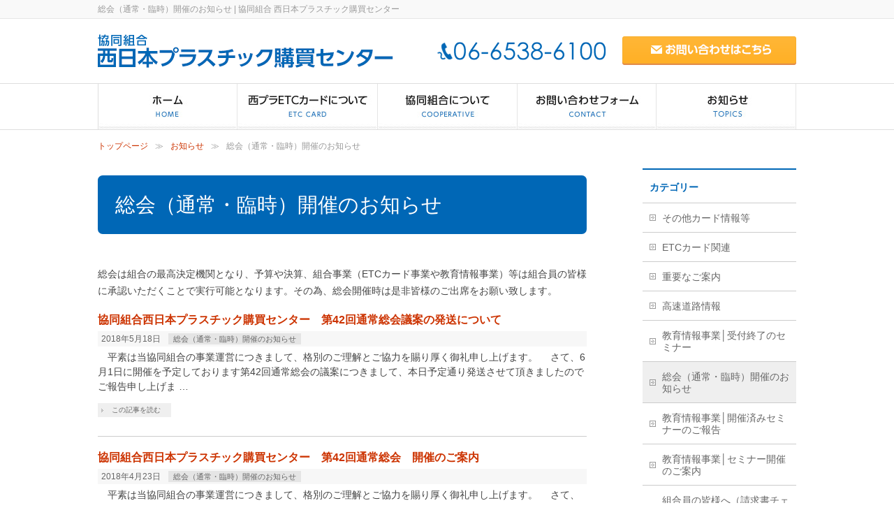

--- FILE ---
content_type: text/html; charset=UTF-8
request_url: http://nishipla-etc.net/category/topics/sokai/
body_size: 29189
content:
<!DOCTYPE html>
<!--[if IE]>
<meta http-equiv="X-UA-Compatible" content="edge" />
<![endif]-->
<html xmlns:fb="http://ogp.me/ns/fb#" lang="ja">
<head>
<meta charset="UTF-8" />
<title>総会（通常・臨時）開催のお知らせ | 協同組合 西日本プラスチック購買センター</title>
<script type="text/javascript"
 src="http://nishipla-etc.net/wp-content/themes/biz-vektor/js/jquery.mouseover.js">
</script>
<link rel="start" href="http://nishipla-etc.net" title="HOME" />
<meta name="keywords" content="協同組合,総会,通常,臨時,理事会,ETC事業" />
<meta name="description" content="協同組合西日本プラスチック購買センターの通常・臨時総会開催のご案内です。" />
<link rel="alternate" type="application/rss+xml" title="協同組合 西日本プラスチック購買センター &raquo; フィード" href="http://nishipla-etc.net/feed/" />
<link rel="alternate" type="application/rss+xml" title="協同組合 西日本プラスチック購買センター &raquo; 総会（通常・臨時）開催のお知らせ カテゴリーのフィード" href="http://nishipla-etc.net/category/topics/sokai/feed/" />
		<script type="text/javascript">
			window._wpemojiSettings = {"baseUrl":"https:\/\/s.w.org\/images\/core\/emoji\/72x72\/","ext":".png","source":{"concatemoji":"http:\/\/nishipla-etc.net\/wp-includes\/js\/wp-emoji-release.min.js?ver=4.5.32"}};
			!function(e,o,t){var a,n,r;function i(e){var t=o.createElement("script");t.src=e,t.type="text/javascript",o.getElementsByTagName("head")[0].appendChild(t)}for(r=Array("simple","flag","unicode8","diversity"),t.supports={everything:!0,everythingExceptFlag:!0},n=0;n<r.length;n++)t.supports[r[n]]=function(e){var t,a,n=o.createElement("canvas"),r=n.getContext&&n.getContext("2d"),i=String.fromCharCode;if(!r||!r.fillText)return!1;switch(r.textBaseline="top",r.font="600 32px Arial",e){case"flag":return r.fillText(i(55356,56806,55356,56826),0,0),3e3<n.toDataURL().length;case"diversity":return r.fillText(i(55356,57221),0,0),a=(t=r.getImageData(16,16,1,1).data)[0]+","+t[1]+","+t[2]+","+t[3],r.fillText(i(55356,57221,55356,57343),0,0),a!=(t=r.getImageData(16,16,1,1).data)[0]+","+t[1]+","+t[2]+","+t[3];case"simple":return r.fillText(i(55357,56835),0,0),0!==r.getImageData(16,16,1,1).data[0];case"unicode8":return r.fillText(i(55356,57135),0,0),0!==r.getImageData(16,16,1,1).data[0]}return!1}(r[n]),t.supports.everything=t.supports.everything&&t.supports[r[n]],"flag"!==r[n]&&(t.supports.everythingExceptFlag=t.supports.everythingExceptFlag&&t.supports[r[n]]);t.supports.everythingExceptFlag=t.supports.everythingExceptFlag&&!t.supports.flag,t.DOMReady=!1,t.readyCallback=function(){t.DOMReady=!0},t.supports.everything||(a=function(){t.readyCallback()},o.addEventListener?(o.addEventListener("DOMContentLoaded",a,!1),e.addEventListener("load",a,!1)):(e.attachEvent("onload",a),o.attachEvent("onreadystatechange",function(){"complete"===o.readyState&&t.readyCallback()})),(a=t.source||{}).concatemoji?i(a.concatemoji):a.wpemoji&&a.twemoji&&(i(a.twemoji),i(a.wpemoji)))}(window,document,window._wpemojiSettings);
		</script>
		<style type="text/css">
img.wp-smiley,
img.emoji {
	display: inline !important;
	border: none !important;
	box-shadow: none !important;
	height: 1em !important;
	width: 1em !important;
	margin: 0 .07em !important;
	vertical-align: -0.1em !important;
	background: none !important;
	padding: 0 !important;
}
</style>
<link rel='stylesheet' id='colorbox-theme8-css'  href='http://nishipla-etc.net/wp-content/plugins/jquery-colorbox/themes/theme8/colorbox.css?ver=4.6.1' type='text/css' media='screen' />
<link rel='stylesheet' id='colorbox-css-css'  href='http://nishipla-etc.net/wp-content/plugins/jquery-colorbox/css/jquery-colorbox-zoom.css?ver=1.4.33' type='text/css' media='all' />
<link rel='stylesheet' id='font-awesome-css'  href='//maxcdn.bootstrapcdn.com/font-awesome/4.2.0/css/font-awesome.min.css?ver=4.2.0' type='text/css' media='all' />
<link rel='stylesheet' id='arconix-shortcodes-css'  href='http://nishipla-etc.net/wp-content/plugins/arconix-shortcodes/includes/css/arconix-shortcodes.min.css?ver=2.0.3' type='text/css' media='all' />
<link rel='stylesheet' id='category-posts-css'  href='http://nishipla-etc.net/wp-content/plugins/category-posts/cat-posts.css?ver=4.6.1' type='text/css' media='all' />
<script type='text/javascript' src='http://nishipla-etc.net/wp-includes/js/jquery/jquery.js?ver=1.12.4'></script>
<script type='text/javascript' src='http://nishipla-etc.net/wp-includes/js/jquery/jquery-migrate.min.js?ver=1.4.1'></script>
<script type='text/javascript'>
/* <![CDATA[ */
var jQueryColorboxSettingsArray = {"jQueryColorboxVersion":"4.6.1","colorboxInline":"false","colorboxIframe":"false","colorboxGroupId":"","colorboxTitle":"","colorboxWidth":"false","colorboxHeight":"false","colorboxMaxWidth":"false","colorboxMaxHeight":"false","colorboxSlideshow":"false","colorboxSlideshowAuto":"false","colorboxScalePhotos":"true","colorboxPreloading":"false","colorboxOverlayClose":"true","colorboxLoop":"true","colorboxEscKey":"true","colorboxArrowKey":"true","colorboxScrolling":"true","colorboxOpacity":"0.85","colorboxTransition":"elastic","colorboxSpeed":"350","colorboxSlideshowSpeed":"2500","colorboxClose":"close","colorboxNext":"next","colorboxPrevious":"previous","colorboxSlideshowStart":"start slideshow","colorboxSlideshowStop":"stop slideshow","colorboxCurrent":"{current} of {total} images","colorboxXhrError":"This content failed to load.","colorboxImgError":"This image failed to load.","colorboxImageMaxWidth":"100%","colorboxImageMaxHeight":"100%","colorboxImageHeight":"false","colorboxImageWidth":"false","colorboxLinkHeight":"100%","colorboxLinkWidth":"100%","colorboxInitialHeight":"100","colorboxInitialWidth":"300","autoColorboxJavaScript":"","autoHideFlash":"","autoColorbox":"true","autoColorboxGalleries":"","addZoomOverlay":"true","useGoogleJQuery":"","colorboxAddClassToLinks":""};
/* ]]> */
</script>
<script type='text/javascript' src='http://nishipla-etc.net/wp-content/plugins/jquery-colorbox/js/jquery.colorbox-min.js?ver=1.4.33'></script>
<script type='text/javascript' src='http://nishipla-etc.net/wp-content/plugins/jquery-colorbox/js/jquery-colorbox-wrapper-min.js?ver=4.6.1'></script>
<script type='text/javascript' src='https://ajaxzip3.github.io/ajaxzip3.js?ver=4.5.32'></script>
<link rel='https://api.w.org/' href='http://nishipla-etc.net/wp-json/' />
<link rel="EditURI" type="application/rsd+xml" title="RSD" href="http://nishipla-etc.net/xmlrpc.php?rsd" />
<link rel="wlwmanifest" type="application/wlwmanifest+xml" href="http://nishipla-etc.net/wp-includes/wlwmanifest.xml" /> 
<link rel="stylesheet" id="bizvektor-sns-css"  href="http://nishipla-etc.net/wp-content/themes/biz-vektor/plugins/sns/style_bizvektor_sns.css" type="text/css" media="all" />
<link href="http://fonts.googleapis.com/css?family=Droid+Sans:700|Lato:900|Anton" rel="stylesheet" type="text/css" />
<link rel="stylesheet" id="bizvektor-option-css"  href="http://nishipla-etc.net/wp-content/themes/biz-vektor/css/bizvektor_common_min.css?20140519" type="text/css" media="all" />
<link rel="pingback" href="http://nishipla-etc.net/xmlrpc.php" />
<style type="text/css" id="custom-background-css">
body.custom-background { background-color: #ffffff; }
</style>
<!--[if lte IE 8]>
<link rel="stylesheet" type="text/css" media="all" href="http://nishipla-etc.net/wp-content/themes/biz-vektor/bizvektor_themes/plain/plain_oldie.css" />
<![endif]-->
<style type="text/css">
/*-------------------------------------------*/
/*	font
/*-------------------------------------------*/
h1,h2,h3,h4,h4,h5,h6,#header #site-title,#pageTitBnr #pageTitInner #pageTit,#content .leadTxt,#sideTower .localHead {font-family: "ヒラギノ角ゴ Pro W3","Hiragino Kaku Gothic Pro","メイリオ",Meiryo,Osaka,"ＭＳ Ｐゴシック","MS PGothic",sans-serif; }
#pageTitBnr #pageTitInner #pageTit { font-weight:lighter; }
#gMenu .menu li a strong {font-family: "ヒラギノ角ゴ Pro W3","Hiragino Kaku Gothic Pro","メイリオ",Meiryo,Osaka,"ＭＳ Ｐゴシック","MS PGothic",sans-serif; }
</style>
<link href="//netdna.bootstrapcdn.com/font-awesome/4.0.3/css/font-awesome.min.css" rel="stylesheet">
<link rel="stylesheet" type="text/css" media="all" href="http://nishipla-etc.net/wp-content/themes/biz-vektor-child/style.css" />
<!--[if lte IE 8]>
<link rel="stylesheet" type="text/css" media="all" href="http://nishipla-etc.net/wp-content/themes/biz-vektor-child/style_oldie.css" />
<![endif]-->
<meta id="viewport" name="viewport" content="width=device-width, user-scalable=yes, maximum-scale=1.0, minimum-scale=1.0">

<script>
  (function(i,s,o,g,r,a,m){i['GoogleAnalyticsObject']=r;i[r]=i[r]||function(){
  (i[r].q=i[r].q||[]).push(arguments)},i[r].l=1*new Date();a=s.createElement(o),
  m=s.getElementsByTagName(o)[0];a.async=1;a.src=g;m.parentNode.insertBefore(a,m)
  })(window,document,'script','https://www.google-analytics.com/analytics.js','ga');

  ga('create', 'UA-83680026-1', 'auto');
  ga('send', 'pageview');

</script>
<!-- Piwik -->
<script type="text/javascript">
  var _paq = _paq || [];
  _paq.push(["setDomains", ["*.nishipla-etc.net"]]);
  _paq.push(['trackPageView']);
  _paq.push(['enableLinkTracking']);
  (function() {
    var u="//artflair.org/piwik5/";
    _paq.push(['setTrackerUrl', u+'piwik.php']);
    _paq.push(['setSiteId', '5']);
    var d=document, g=d.createElement('script'), s=d.getElementsByTagName('script')[0];
    g.type='text/javascript'; g.async=true; g.defer=true; g.src=u+'piwik.js'; s.parentNode.insertBefore(g,s);
  })();
</script>
<noscript><p><img src="//artflair.org/piwik5/piwik.php?idsite=5" style="border:0;" alt="" /></p></noscript>
<!-- End Piwik Code -->
</head>
<body class="archive category category-sokai category-14 custom-background two-column right-sidebar">
<div id="fb-root"></div>
<script>(function(d, s, id) {
  var js, fjs = d.getElementsByTagName(s)[0];
  if (d.getElementById(id)) return;
  js = d.createElement(s); js.id = id;
  js.src = "//connect.facebook.net/ja_JP/all.js#xfbml=1&appId=";
  fjs.parentNode.insertBefore(js, fjs);
}(document, 'script', 'facebook-jssdk'));</script>
<div id="wrap">
<!-- [ #headerTop ] -->
<div id="headerTop">
<div class="innerBox">
<h1 id="site-description">総会（通常・臨時）開催のお知らせ | 協同組合 西日本プラスチック購買センター</h1>
</div>
</div><!-- [ /#headerTop ] -->
<!-- [ #header ] -->
<div id="header">
<div id="headerInner" class="innerBox">
<div class="logo">
	<a href="http://nishipla-etc.net/"><img alt="header_loo" class="alignnone size-full wp-image-456" height="48" src="http://nishipla-etc.net/wp-content/uploads/header_loo.png" width="423" /></a>
</div>
<div class="head-contact">
	<a href="tel:0665386100"><img alt="06-6538-6100" class="alignnone size-full wp-image-299" src="http://nishipla-etc.net/wp-content/uploads/header_tel201804.png" style="width: 244px; height: 30px;" /></a>
</div>
<div class="head-contact">
	<a href="http://nishipla-etc.net/contact"><img alt="お問い合わせはこちら" class="alignnone size-full wp-image-301" src="http://nishipla-etc.net/wp-content/uploads/header_btn_off.png" style="width: 249px; height: 41px;" /></a>
</div>
</div>
<!-- #headerInner -->
</div>
<!-- [ /#header ] -->

<!-- [ #gMenu ] -->
<div id="gMenu" class="itemClose" onclick="showHide('gMenu');">
<div id="gMenuInner" class="innerBox">
<h3 class="assistive-text"><span>MENU</span></h3>
<div class="skip-link screen-reader-text"><a href="#content" title="メニューを飛ばす">メニューを飛ばす</a></div>
<div class="menu-menu-container"><ul id="menu-menu-1" class="menu"><li id="menu-item-131" class="menu-item menu-item-type-post_type menu-item-object-page has-image"><a title="トップページ" href="http://nishipla-etc.net/"><strong><img width="198" height="65" src="http://nishipla-etc.net/wp-content/uploads/menu1_off.jpg" class="attachment-full size-full colorbox-882  wp-post-image" alt="トップページ" title="トップページ" /></strong></a></li>
<li id="menu-item-202" class="menu-item menu-item-type-custom menu-item-object-custom menu-item-has-children has-image"><a title="西プラETCカードについて" href="#"><strong><img width="200" height="65" src="http://nishipla-etc.net/wp-content/uploads/menu2_off.jpg" class="attachment-full size-full colorbox-882  wp-post-image" alt="西プラETCカードについて" title="西プラETCカードについて" /></strong></a>
<ul class="sub-menu">
	<li id="menu-item-327" class="menu-item menu-item-type-post_type menu-item-object-page"><a title="西プラETCコーポレートカードについて" href="http://nishipla-etc.net/card1/">西プラETCコーポレートカードについて</a></li>
	<li id="menu-item-326" class="menu-item menu-item-type-post_type menu-item-object-page"><a title="西プラETCスルーカードについて" href="http://nishipla-etc.net/card2/">西プラETCスルーカードについて</a></li>
	<li id="menu-item-153" class="menu-item menu-item-type-taxonomy menu-item-object-category"><a title="よくあるご質問" href="http://nishipla-etc.net/category/faq/">よくあるご質問</a></li>
</ul>
</li>
<li id="menu-item-328" class="menu-item menu-item-type-custom menu-item-object-custom menu-item-has-children has-image"><a title="協同組合について" href="#"><strong><img width="199" height="65" src="http://nishipla-etc.net/wp-content/uploads/menu3_off.jpg" class="attachment-full size-full colorbox-882  wp-post-image" alt="協同組合について" title="協同組合について" /></strong></a>
<ul class="sub-menu">
	<li id="menu-item-329" class="menu-item menu-item-type-post_type menu-item-object-page"><a title="関連団体のご案内" href="http://nishipla-etc.net/dantai/">関連団体のご案内</a></li>
	<li id="menu-item-124" class="menu-item menu-item-type-post_type menu-item-object-page"><a title="組合情報" href="http://nishipla-etc.net/information/">組合情報</a></li>
</ul>
</li>
<li id="menu-item-123" class="menu-item menu-item-type-post_type menu-item-object-page has-image"><a title="お問い合わせフォーム" href="http://nishipla-etc.net/contact/"><strong><img width="198" height="65" src="http://nishipla-etc.net/wp-content/uploads/menu4_off.jpg" class="attachment-full size-full colorbox-882  wp-post-image" alt="お問い合わせフォーム" title="お問い合わせフォーム" /></strong></a></li>
<li id="menu-item-815" class="menu-item menu-item-type-taxonomy menu-item-object-category current-category-ancestor has-image"><a title="お知らせ" href="http://nishipla-etc.net/category/topics/"><strong><img width="199" height="65" src="http://nishipla-etc.net/wp-content/uploads/menu5_off.jpg" class="attachment-full size-full colorbox-882  wp-post-image" alt="お知らせ" title="お知らせ" /></strong></a></li>
</ul></div></div><!-- [ /#gMenuInner ] -->
</div>
<!-- [ /#gMenu ] -->

<!-- [ #panList ] -->
<div id="panList">
<div id="panListInner" class="innerBox">
<ul class="bread_crumb">
	<li class="level-1 top"><a href="http://nishipla-etc.net/">トップページ</a></li>
	<li class="level-2 sub"><a href="http://nishipla-etc.net/category/topics/">お知らせ</a></li>
	<li class="level-3 sub tail current">総会（通常・臨時）開催のお知らせ</li>
</ul>

</div>
</div>
<!-- [ /#panList ] -->

<div id="main"><!-- [ #container ] -->
<div id="container" class="innerBox">
	<!-- [ #content ] -->
	<div id="content">
	<h2 class="contentTitle">総会（通常・臨時）開催のお知らせ</h2><div class="archive-meta"><p>総会は組合の最高決定機関となり、予算や決算、組合事業（ETCカード事業や教育情報事業）等は組合員の皆様に承認いただくことで実行可能となります。その為、総会開催時は是非皆様のご出席をお願い致します。</p>
</div>	


	<div class="infoList">
										<!-- [ .infoListBox ] -->
<div class="infoListBox">
	<div class="entryTxtBox ">
	<h4 class="entryTitle">
	<a href="http://nishipla-etc.net/topics/sokai/882/">協同組合西日本プラスチック購買センター　第42回通常総会議案の発送について</a>
		</h4>
	<p class="entryMeta">
	<span class="infoDate">2018年5月18日</span><span class="infoCate"> <a href="http://nishipla-etc.net/category/topics/sokai/" rel="tag">総会（通常・臨時）開催のお知らせ</a></span>
	</p>
	<p>　平素は当協同組合の事業運営につきまして、格別のご理解とご協力を賜り厚く御礼申し上げます。 　さて、6月1日に開催を予定しております第42回通常総会の議案につきまして、本日予定通り発送させて頂きましたのでご報告申し上げま &#8230;</p>
	<div class="moreLink"><a href="http://nishipla-etc.net/topics/sokai/882/">この記事を読む</a></div>
	</div><!-- [ /.entryTxtBox ] -->
	
		
</div><!-- [ /.infoListBox ] -->							<!-- [ .infoListBox ] -->
<div class="infoListBox">
	<div class="entryTxtBox ">
	<h4 class="entryTitle">
	<a href="http://nishipla-etc.net/topics/sokai/875/">協同組合西日本プラスチック購買センター　第42回通常総会　開催のご案内</a>
		</h4>
	<p class="entryMeta">
	<span class="infoDate">2018年4月23日</span><span class="infoCate"> <a href="http://nishipla-etc.net/category/topics/sokai/" rel="tag">総会（通常・臨時）開催のお知らせ</a></span>
	</p>
	<p>　平素は当協同組合の事業運営につきまして、格別のご理解とご協力を賜り厚く御礼申し上げます。 　さて、第42回通常総会を下記により開催する運びとなりました。つきましては、時節柄何かとご多端の折、誠に恐縮に存じますが、ご出席 &#8230;</p>
	<div class="moreLink"><a href="http://nishipla-etc.net/topics/sokai/875/">この記事を読む</a></div>
	</div><!-- [ /.entryTxtBox ] -->
	
		
</div><!-- [ /.infoListBox ] -->							<!-- [ .infoListBox ] -->
<div class="infoListBox">
	<div class="entryTxtBox ">
	<h4 class="entryTitle">
	<a href="http://nishipla-etc.net/topics/sokai/794/">第41回通常総会　開催のご案内</a>
		</h4>
	<p class="entryMeta">
	<span class="infoDate">2017年5月1日</span><span class="infoCate"> <a href="http://nishipla-etc.net/category/topics/sokai/" rel="tag">総会（通常・臨時）開催のお知らせ</a></span>
	</p>
	<p>　平成29年6月2日（金）、シティプラザ大阪に於いて協同組合西日本プラスチック購買センター　第41回通常総会を開催致します。 当日は、（一社）西日本プラスチック製品工業協会の第49回定時総会も同会場にて開催を予定しており &#8230;</p>
	<div class="moreLink"><a href="http://nishipla-etc.net/topics/sokai/794/">この記事を読む</a></div>
	</div><!-- [ /.entryTxtBox ] -->
	
		
</div><!-- [ /.infoListBox ] -->							<!-- [ .infoListBox ] -->
<div class="infoListBox">
	<div class="entryTxtBox ">
	<h4 class="entryTitle">
	<a href="http://nishipla-etc.net/topics/sokai/629/">協同組合西日本プラスチック購買センター　臨時総会開催のご案内</a>
		</h4>
	<p class="entryMeta">
	<span class="infoDate">2016年9月1日</span><span class="infoCate"> <a href="http://nishipla-etc.net/category/topics/sokai/" rel="tag">総会（通常・臨時）開催のお知らせ</a></span>
	</p>
	<p>2016年9月9日（金）13時40分より協同組合西日本プラスチック購買センターの臨時総会を開催致します。 &nbsp; 当日は（一社）西日本プラスチック製品工業協会にて関連業界懇談会が14時より同会場にて開催予定となって &#8230;</p>
	<div class="moreLink"><a href="http://nishipla-etc.net/topics/sokai/629/">この記事を読む</a></div>
	</div><!-- [ /.entryTxtBox ] -->
	
		
</div><!-- [ /.infoListBox ] -->					
			</div><!-- [ /.infoList ] -->
	</div>
	<!-- [ /#content ] -->

<!-- [ #sideTower ] -->
<div id="sideTower">
<div class="sideWidget" id="mycategoryorder-2" class="widget widget_mycategoryorder"><h3 class="localHead">カテゴリー</h3>		<ul>
			<li class="cat-item cat-item-23"><a href="http://nishipla-etc.net/category/topics/etcetera/" title="ETCに関するその他情報です">その他カード情報等</a>
</li>
	<li class="cat-item cat-item-21"><a href="http://nishipla-etc.net/category/topics/etccard-associated-information/" title="当組合で取り扱っている西プラETCコーポレートカード、ETCスルーカードだけではなく、ETCカードに関する情報全般が対象となります。">ETCカード関連</a>
</li>
	<li class="cat-item cat-item-19"><a href="http://nishipla-etc.net/category/topics/jyuyou/" title="組合の制度やETCカード等に関する割引率の変更等、重要なご案内を掲載しています。">重要なご案内</a>
</li>
	<li class="cat-item cat-item-17"><a href="http://nishipla-etc.net/category/topics/highwayinfo/" title="NEXCO西日本、阪神高速道路、首都高速道路、本州四国連絡橋等、高速道路の規制や通行止めに関する情報です。各高速道路会社の発表されている情報を掲載しています">高速道路情報</a>
</li>
	<li class="cat-item cat-item-16"><a href="http://nishipla-etc.net/category/topics/%e6%95%99%e8%82%b2%e6%83%85%e5%a0%b1%e4%ba%8b%e6%a5%ad%e2%94%82%e5%8f%97%e4%bb%98%e7%b5%82%e4%ba%86%e3%81%ae%e3%82%bb%e3%83%9f%e3%83%8a%e3%83%bc/" >教育情報事業│受付終了のセミナー</a>
</li>
	<li class="cat-item cat-item-14 current-cat"><a href="http://nishipla-etc.net/category/topics/sokai/" title="総会は組合の最高決定機関となり、予算や決算、組合事業（ETCカード事業や教育情報事業）等は組合員の皆様に承認いただくことで実行可能となります。その為、総会開催時は是非皆様のご出席をお願い致します。">総会（通常・臨時）開催のお知らせ</a>
</li>
	<li class="cat-item cat-item-6"><a href="http://nishipla-etc.net/category/topics/news/" title="当組合の事業である「教育情報事業」として開催したセミナーや勉強会の結果報告となります。">教育情報事業│開催済みセミナーのご報告</a>
</li>
	<li class="cat-item cat-item-13"><a href="http://nishipla-etc.net/category/topics/seminar/" title="教育情報事業とは、組合員の事業及びこれに関連する新たな事業分野への進出に係る事業の経営及び技術の改善向上又は組合事業に関する知識の普及を図るための教育及び情報の提供を行う事業です。 

当組合では主に母体団体である(一社)西日本プラスチック製品工業協会や組合員の所在地別の懇談会等と共催し、組合員の経営課題等について適宜情報提供並びに講演会、見学会を含めた内容で開催しています。

こちらのページではこれから開催を予定しているセミナー等のご案内を記載しています。
">教育情報事業│セミナー開催のご案内</a>
</li>
	<li class="cat-item cat-item-12"><a href="http://nishipla-etc.net/category/topics/kumiai/" >組合員の皆様へ（請求書チェックツール等）</a>
</li>
		</ul>
		</div><div class="sideWidget" id="category-posts-2" class="widget cat-post-widget"><h3 class="localHead">最近の投稿</h3><ul id="category-posts-2">
<li class='cat-post-item'><a class="post-title cat-post-title" href="http://nishipla-etc.net/topics/highwayinfo/1151/" rel="bookmark">落下物のご注意</a> </li><li class='cat-post-item'><a class="post-title cat-post-title" href="http://nishipla-etc.net/topics/highwayinfo/1160/" rel="bookmark">あおり運転のご注意</a> </li><li class='cat-post-item'><a class="post-title cat-post-title" href="http://nishipla-etc.net/topics/highwayinfo/1097/" rel="bookmark">ETCカード取扱いのご注意</a> </li><li class='cat-post-item'><a class="post-title cat-post-title" href="http://nishipla-etc.net/topics/jyuyou/1080/" rel="bookmark">夏季休業のご連絡</a> </li><li class='cat-post-item'><a class="post-title cat-post-title" href="http://nishipla-etc.net/topics/highwayinfo/1088/" rel="bookmark">東京湾アクアライン上り線　ETC時間帯別料金の実施のお知らせ</a> </li></ul>
</div></div>
<!-- [ /#sideTower ] -->
</div>
<!-- [ /#container ] -->

</div><!-- #main -->

<div id="back-top">
<a href="#wrap">
	<img id="pagetop" src="http://nishipla-etc.net/wp-content/themes/biz-vektor/js/res-vektor/images/footer_pagetop.png" alt="PAGETOP" />
</a>
</div>

<!-- [ #footerSection ] -->
<div id="footerSection">

	<div id="footMenu">
	<div id="footMenuInner" class="innerBox">
		</div>
	</div>

	<!-- [ #footer ] -->
	<div id="footer">
	<!-- [ #footerInner ] -->
	<div id="footerInner" class="innerBox">
		<div id="footerOutline">
			<table border="0" cellpadding="0" cellspacing="0" style="width: 100%;">
				<tbody>
					<tr>
						<td class="w630">
							<img alt="footer_logo" class="alignnone size-full wp-image-455" height="42" src="http://nishipla-etc.net/wp-content/uploads/footer_logo.gif" width="368" /><img alt="footer_tel" class="alignnone size-full wp-image-372" src="http://nishipla-etc.net/wp-content/uploads/footer_tel201804.gif" style="width: 242px; height: 42px; margin-left: 10px; margin-right: 10px;" />
						</td>
						<td class="w370">
							<a href="http://nishipla-etc.net/contact"><img alt="���₢���킹" class="alignnone size-full wp-image-369" height="42" src="http://nishipla-etc.net/wp-content/uploads/footer_btn_off.jpg" width="370" /></a>
						</td>
					</tr>
				</tbody>
			</table>
		</div>

		<div id="footerSiteMap">
			<div class="menu-fmenu-container"><ul id="menu-fmenu" class="menu"><li id="menu-item-365" class="menu-item menu-item-type-post_type menu-item-object-page menu-item-365"><a href="http://nishipla-etc.net/">トップページ</a></li>
<li id="menu-item-362" class="menu-item menu-item-type-post_type menu-item-object-page menu-item-362"><a href="http://nishipla-etc.net/card1/">西プラETCコーポレートカードについて</a></li>
<li id="menu-item-361" class="menu-item menu-item-type-post_type menu-item-object-page menu-item-361"><a href="http://nishipla-etc.net/card2/">西プラETCスルーカードについて</a></li>
<li id="menu-item-366" class="menu-item menu-item-type-taxonomy menu-item-object-category menu-item-366"><a href="http://nishipla-etc.net/category/faq/">よくあるご質問</a></li>
<li id="menu-item-360" class="menu-item menu-item-type-post_type menu-item-object-page menu-item-360"><a href="http://nishipla-etc.net/dantai/">関連団体のご案内</a></li>
<li id="menu-item-364" class="menu-item menu-item-type-post_type menu-item-object-page menu-item-364"><a href="http://nishipla-etc.net/information/">組合情報</a></li>
<li id="menu-item-363" class="menu-item menu-item-type-post_type menu-item-object-page menu-item-363"><a href="http://nishipla-etc.net/contact/">ETCカードや協同組合についてのお問い合わせはこちらからどうぞ</a></li>
<li id="menu-item-367" class="menu-item menu-item-type-taxonomy menu-item-object-category menu-item-367"><a href="http://nishipla-etc.net/category/topics/news/">教育情報事業│開催済みセミナーのご報告</a></li>
</ul></div>		</div>
	</div>
	<!-- [ /#footerInner ] -->
	</div>
	<!-- [ /#footer ] -->

	<!-- [ #siteBottom ] -->
	<div id="siteBottom">
	<div id="siteBottomInner" class="innerBox">
	<div id="copy">Copyright &copy; <a href="http://nishipla-etc.net/" rel="home">協同組合 西日本プラスチック購買センター</a> All Rights Reserved.</div>	</div>
	</div>
	<!-- [ /#siteBottom ] -->
</div>
<!-- [ /#footerSection ] -->
</div>
<!-- [ /#wrap ] -->
<script type='text/javascript' src='http://nishipla-etc.net/wp-includes/js/wp-embed.min.js?ver=4.5.32'></script>
<script type='text/javascript' src='http://nishipla-etc.net/wp-content/themes/biz-vektor/js/biz-vektor-min.js?ver=20140519' defer='defer'></script>
</body>
</html>

--- FILE ---
content_type: text/css
request_url: http://nishipla-etc.net/wp-content/plugins/arconix-shortcodes/includes/css/arconix-shortcodes.min.css?ver=2.0.3
body_size: 22688
content:
.arconix-abbr{border-bottom:1px dotted #ccc;cursor:help}.arconix-column-four-fifths,.arconix-column-one-fifth,.arconix-column-one-fourth,.arconix-column-one-half,.arconix-column-one-third,.arconix-column-three-fifths,.arconix-column-three-fourths,.arconix-column-two-fifths,.arconix-column-two-fourths,.arconix-column-two-thirds{float:left;margin:0 0 20px;padding-right:3%}.arconix-column-one-half,.arconix-column-two-fourths{width:48%}.arconix-column-one-third{width:31%}.arconix-column-two-thirds{width:65%}.arconix-column-one-fourth{width:22.5%}.arconix-column-three-fourths{width:73.5%}.arconix-column-one-fifth{width:17.4%}.arconix-column-two-fifths{width:37.8%}.arconix-column-three-fifths{width:58.2%}.arconix-column-four-fifths{width:78.6%}.arconix-column-last{clear:right;padding-right:0}.arconix-highlight{padding:3px 4px}.arconix-highlight-yellow{background-color:#ff3}.arconix-accordions{border:1px solid #ddd;border-bottom:none;margin:10px 0 !important}.arconix-accordions i.fa{margin:0 .75em}div.arconix-accordion-title{background-color:#e9e9e9;border-top:1px solid #fff;border-bottom:1px solid #ddd;color:#333 !important;cursor:pointer;font-size:14px;font-weight:normal;letter-spacing:1.6px;line-height:21px;margin:0 !important;padding:5px;text-transform:uppercase}div.arconix-accordion-title i.fa:before{content:"\f0da"}div.arconix-accordion-title.current{background:#e9e9e9}div.arconix-accordion-title.current i.fa:before{content:"\f0d7"}div.arconix-accordion-title:hover{background-color:#f0f0f0}.arconix-accordion-title.current,.arconix-accordion-title.current:hover,.arconix-accordion-title.current:active{background-color:#f0f0f0;cursor:default}.arconix-accordion-content{background-color:#fbfbfb;border-bottom:1px solid #ddd;display:none;height:auto;padding:15px;color:#333;font-size:12px}.arconix-accordion-content p:last-child{margin-bottom:0}.arconix-accordions-vertical .arconix-accordion-content h4{font-weight:normal;margin:0 0 -5px 0;font-size:16px;color:#666}.arconix-box{position:relative;clear:both;margin:1em 0;padding:1em}.arconix-box>i.fa{position:absolute;top:50%;transform:translate(0, -50%)}.arconix-box a,.arconix-box a:hover{text-decoration:underline}.arconix-box .arconix-box-content{margin-left:45px}.arconix-box .arconix-box-content p:last-child{margin-bottom:0}.arconix-box-black{background-color:#333;color:#fff}.arconix-box-black a{color:#fff !important}.arconix-box-blue{background-color:#214b8a;color:#fff}.arconix-box-blue a{color:#fff !important}.arconix-box-lblue{background-color:#dbe7f8;border:1px solid #b0cbf0;color:#1e529c}.arconix-box-lblue a{color:#1e529c !important}.arconix-box-green{background-color:#36a563;color:#fff}.arconix-box-green a{color:#fff !important}.arconix-box-lgreen{background-color:#f2f9e5;border:1px solid #ddefbc;color:#75a025}.arconix-box-lgreen a{color:#75a025 !important}.arconix-box-gray,.arconix-box-grey{background-color:#6e6e6e;color:#fff}.arconix-box-gray a,.arconix-box-grey a{color:#fff !important}.arconix-box-lgray,.arconix-box-lgrey{background-color:#f2f2f2;border:1px solid #d9d9d9;color:#666}.arconix-box-lgray a,.arconix-box-lgrey a{color:#666 !important}.arconix-box-orange{background-color:#cf5300;color:#fff}.arconix-box-orange a{color:#fff !important}.arconix-box-purple{background-color:#923195;color:#fff}.arconix-box-purple a{color:#fff !important}.arconix-box-red{background-color:#e5684b;color:#fff}.arconix-box-red a{color:#fff !important}.arconix-box-lred{background-color:#ffdfdf;border:1px solid #ffacac;color:#c50000}.arconix-box-lred a{color:#c50000 !important}.arconix-box-tan{background-color:#e5ac4b;color:#fff}.arconix-box-tan a{color:#fff !important}.arconix-box-ltan{background-color:#fef8e1;border:1px solid #fcecb0;color:#c09a06}.arconix-box-ltan a{color:#c09a06 !important}.arconix-box-yellow{background-color:#fee975;border:1px solid #fee142;color:#5a4c01}.arconix-box-yellow a{color:#5a4c01 !important}.arconix-button,.arconix-button-flat,.arconix-button-clear{cursor:pointer;display:inline-block;margin-bottom:10px;font-weight:normal;text-align:center;vertical-align:middle;background-image:none;white-space:nowrap;line-height:1.5;text-decoration:none}.arconix-button:hover,.arconix-button-flat:hover,.arconix-button-clear:hover{text-decoration:none}.arconix-button i.fa,.arconix-button-flat i.fa,.arconix-button-clear i.fa{margin-right:.5em}.arconix-button-clear{-webkit-border-radius:5px 5px 5px 5px;-moz-border-radius:5px 5px 5px 5px;-o-border-radius:5px 5px 5px 5px;border-radius:5px 5px 5px 5px;background:transparent}.arconix-button{-webkit-border-radius:5px 5px 5px 5px;-moz-border-radius:5px 5px 5px 5px;-o-border-radius:5px 5px 5px 5px;border-radius:5px 5px 5px 5px;-webkit-box-shadow:inset 0 1px 0 0 #ccc;-moz-box-shadow:inset 0 1px 0 0 #ccc;box-shadow:inset 0 1px 0 0 #ccc}.arconix-button.arconix-button-black{border:solid 1px #1a1a1a;background:#333;background-color:#4a4a4a;background-image:-webkit-linear-gradient(top, #595959, #333);background-image:-moz-linear-gradient(top, #595959, #333);background-image:-o-linear-gradient(top, #595959, #333);background-image:-webkit-gradient(linear, 0 0, 0 100%, from(#595959), to(#333));background-image:linear-gradient(top, #595959, #333);background-repeat:repeat-x;color:#fff !important}.arconix-button.arconix-button-black:hover{background:#333}.arconix-button.arconix-button-black:visited{color:#fff !important}.arconix-button.arconix-button-blue{border:solid 1px #173561;background:#214b8a;background-color:#2a5faf;background-image:-webkit-linear-gradient(top, #306dc8, #214b8a);background-image:-moz-linear-gradient(top, #306dc8, #214b8a);background-image:-o-linear-gradient(top, #306dc8, #214b8a);background-image:-webkit-gradient(linear, 0 0, 0 100%, from(#306dc8), to(#214b8a));background-image:linear-gradient(top, #306dc8, #214b8a);background-repeat:repeat-x;color:#fff !important}.arconix-button.arconix-button-blue:hover{background:#214b8a}.arconix-button.arconix-button-blue:visited{color:#fff !important}.arconix-button.arconix-button-green{border:solid 1px #297f4c;background:#36a563;background-color:#4ebb7a;background-image:-webkit-linear-gradient(top, #5dca89, #36a563);background-image:-moz-linear-gradient(top, #5dca89, #36a563);background-image:-o-linear-gradient(top, #5dca89, #36a563);background-image:-webkit-gradient(linear, 0 0, 0 100%, from(#5dca89), to(#36a563));background-image:linear-gradient(top, #5dca89, #36a563);background-repeat:repeat-x;color:#fff !important}.arconix-button.arconix-button-green:hover{background:#36a563}.arconix-button.arconix-button-green:visited{color:#fff !important}.arconix-button.arconix-button-gray,.arconix-button.arconix-button-grey{border:solid 1px #555;background:#6e6e6e;background-color:#858585;background-image:-webkit-linear-gradient(top, #949494, #6e6e6e);background-image:-moz-linear-gradient(top, #949494, #6e6e6e);background-image:-o-linear-gradient(top, #949494, #6e6e6e);background-image:-webkit-gradient(linear, 0 0, 0 100%, from(#949494), to(#6e6e6e));background-image:linear-gradient(top, #949494, #6e6e6e);background-repeat:repeat-x;color:#fff !important}.arconix-button.arconix-button-gray:hover,.arconix-button.arconix-button-grey:hover{background:#6e6e6e}.arconix-button.arconix-button-gray:visited,.arconix-button.arconix-button-grey:visited{color:#fff !important}.arconix-button.arconix-button-lgray,.arconix-button.arconix-button-lgrey{border:solid 1px #d9d9d9;background:#f2f2f2;background-color:#fafafa;background-image:-webkit-linear-gradient(top, #fff, #f2f2f2);background-image:-moz-linear-gradient(top, #fff, #f2f2f2);background-image:-o-linear-gradient(top, #fff, #f2f2f2);background-image:-webkit-gradient(linear, 0 0, 0 100%, from(#fff), to(#f2f2f2));background-image:linear-gradient(top, #fff, #f2f2f2);background-repeat:repeat-x;color:#606060 !important}.arconix-button.arconix-button-lgray:hover,.arconix-button.arconix-button-lgrey:hover{background:#f2f2f2}.arconix-button.arconix-button-lgray:visited,.arconix-button.arconix-button-lgrey:visited{color:#606060 !important}.arconix-button.arconix-button-orange{border:solid 1px #9c3f00;background:#cf5300;background-color:#ec6911;background-image:-webkit-linear-gradient(top, #ff771d, #cf5300);background-image:-moz-linear-gradient(top, #ff771d, #cf5300);background-image:-o-linear-gradient(top, #ff771d, #cf5300);background-image:-webkit-gradient(linear, 0 0, 0 100%, from(#ff771d), to(#cf5300));background-image:linear-gradient(top, #ff771d, #cf5300);background-repeat:repeat-x;color:#fff !important}.arconix-button.arconix-button-orange:hover{background:#cf5300}.arconix-button.arconix-button-orange:visited{color:#fff !important}.arconix-button.arconix-button-purple{border:solid 1px #6c246f;background:#923195;background-color:#ae42b2;background-image:-webkit-linear-gradient(top, #c14ec5, #923195);background-image:-moz-linear-gradient(top, #c14ec5, #923195);background-image:-o-linear-gradient(top, #c14ec5, #923195);background-image:-webkit-gradient(linear, 0 0, 0 100%, from(#c14ec5), to(#923195));background-image:linear-gradient(top, #c14ec5, #923195);background-repeat:repeat-x;color:#fff !important}.arconix-button.arconix-button-purple:hover{background:#923195}.arconix-button.arconix-button-purple:visited{color:#fff !important}.arconix-button.arconix-button-red{border:solid 1px #dd4420;background:#e5684b;background-color:#eb8a73;background-image:-webkit-linear-gradient(top, #efa08e, #e5684b);background-image:-moz-linear-gradient(top, #efa08e, #e5684b);background-image:-o-linear-gradient(top, #efa08e, #e5684b);background-image:-webkit-gradient(linear, 0 0, 0 100%, from(#efa08e), to(#e5684b));background-image:linear-gradient(top, #efa08e, #e5684b);background-repeat:repeat-x;color:#fff !important}.arconix-button.arconix-button-red:hover{background:#e5684b}.arconix-button.arconix-button-red:visited{color:#fff !important}.arconix-button.arconix-button-tan{border:solid 1px #dd9720;background:#e5ac4b;background-color:#ebbe73;background-image:-webkit-linear-gradient(top, #efcb8e, #e5ac4b);background-image:-moz-linear-gradient(top, #efcb8e, #e5ac4b);background-image:-o-linear-gradient(top, #efcb8e, #e5ac4b);background-image:-webkit-gradient(linear, 0 0, 0 100%, from(#efcb8e), to(#e5ac4b));background-image:linear-gradient(top, #efcb8e, #e5ac4b);background-repeat:repeat-x;color:#fff !important}.arconix-button.arconix-button-tan:hover{background:#e5ac4b}.arconix-button.arconix-button-tan:visited{color:#fff !important}.arconix-button.arconix-button-yellow{border:solid 1px #fee142;background:#fee975;background-color:#fef0a3;background-image:-webkit-linear-gradient(top, #fff5c1, #fee975);background-image:-moz-linear-gradient(top, #fff5c1, #fee975);background-image:-o-linear-gradient(top, #fff5c1, #fee975);background-image:-webkit-gradient(linear, 0 0, 0 100%, from(#fff5c1), to(#fee975));background-image:linear-gradient(top, #fff5c1, #fee975);background-repeat:repeat-x;color:#606060 !important}.arconix-button.arconix-button-yellow:hover{background:#fee975}.arconix-button.arconix-button-yellow:visited{color:#606060 !important}.arconix-button.arconix-button-white{border:solid 1px #e6e6e6;background:#fff;background-color:#fff;background-image:-webkit-linear-gradient(top, #fff, #fff);background-image:-moz-linear-gradient(top, #fff, #fff);background-image:-o-linear-gradient(top, #fff, #fff);background-image:-webkit-gradient(linear, 0 0, 0 100%, from(#fff), to(#fff));background-image:linear-gradient(top, #fff, #fff);background-repeat:repeat-x;color:#606060 !important}.arconix-button.arconix-button-white:hover{background:#fff}.arconix-button.arconix-button-white:visited{color:#606060 !important}.arconix-button-flat.arconix-button-black{background:#333;color:#fff !important}.arconix-button-flat.arconix-button-black:visited{color:#fff !important}.arconix-button-flat.arconix-button-black:hover{background:#1a1a1a}.arconix-button-flat.arconix-button-blue{background:#214b8a;color:#fff !important}.arconix-button-flat.arconix-button-blue:visited{color:#fff !important}.arconix-button-flat.arconix-button-blue:hover{background:#173561}.arconix-button-flat.arconix-button-green{background:#36a563;color:#fff !important}.arconix-button-flat.arconix-button-green:visited{color:#fff !important}.arconix-button-flat.arconix-button-green:hover{background:#297f4c}.arconix-button-flat.arconix-button-gray,.arconix-button-flat.arconix-button-grey{background:#6e6e6e;color:#fff !important}.arconix-button-flat.arconix-button-gray:visited,.arconix-button-flat.arconix-button-grey:visited{color:#fff !important}.arconix-button-flat.arconix-button-gray:hover,.arconix-button-flat.arconix-button-grey:hover{background:#555}.arconix-button-flat.arconix-button-lgray,.arconix-button-flat.arconix-button-lgrey{background:#f2f2f2;border:1px solid #d9d9d9 !important;color:#606060 !important}.arconix-button-flat.arconix-button-lgray:visited,.arconix-button-flat.arconix-button-lgrey:visited{color:#606060 !important}.arconix-button-flat.arconix-button-lgray:hover,.arconix-button-flat.arconix-button-lgrey:hover{background:#d9d9d9}.arconix-button-flat.arconix-button-orange{background:#cf5300;color:#fff !important}.arconix-button-flat.arconix-button-orange:visited{color:#fff !important}.arconix-button-flat.arconix-button-orange:hover{background:#9c3f00}.arconix-button-flat.arconix-button-purple{background:#923195;color:#fff !important}.arconix-button-flat.arconix-button-purple:visited{color:#fff !important}.arconix-button-flat.arconix-button-purple:hover{background:#6c246f}.arconix-button-flat.arconix-button-red{background:#e5684b;color:#fff !important}.arconix-button-flat.arconix-button-red:visited{color:#fff !important}.arconix-button-flat.arconix-button-red:hover{background:#dd4420}.arconix-button-flat.arconix-button-tan{background:#e5ac4b;color:#fff !important}.arconix-button-flat.arconix-button-tan:visited{color:#fff !important}.arconix-button-flat.arconix-button-tan:hover{background:#dd9720}.arconix-button-flat.arconix-button-yellow{background:#fee975;border:1px solid #fee142 !important;color:#606060 !important}.arconix-button-flat.arconix-button-yellow:visited{color:#606060 !important}.arconix-button-flat.arconix-button-yellow:hover{background:#fee142}.arconix-button-flat.arconix-button-white{background:#fff;border:1px solid #e6e6e6 !important;color:#606060 !important}.arconix-button-flat.arconix-button-white:visited{color:#606060 !important}.arconix-button-flat.arconix-button-white:hover{background:#e6e6e6}.arconix-button-clear.arconix-button-black{border:1px solid #333;color:#333}.arconix-button-clear.arconix-button-black:hover{background:#333;color:#fff !important}.arconix-button-clear.arconix-button-black:hover:visited{color:#fff !important}.arconix-button-clear.arconix-button-black:active,.arconix-button-clear.arconix-button-black:visited{color:#333}.arconix-button-clear.arconix-button-blue{border:1px solid #214b8a;color:#214b8a}.arconix-button-clear.arconix-button-blue:hover{background:#214b8a;color:#fff !important}.arconix-button-clear.arconix-button-blue:hover:visited{color:#fff !important}.arconix-button-clear.arconix-button-blue:active,.arconix-button-clear.arconix-button-blue:visited{color:#214b8a}.arconix-button-clear.arconix-button-green{border:1px solid #36a563;color:#36a563}.arconix-button-clear.arconix-button-green:hover{background:#36a563;color:#fff !important}.arconix-button-clear.arconix-button-green:hover:visited{color:#fff !important}.arconix-button-clear.arconix-button-green:active,.arconix-button-clear.arconix-button-green:visited{color:#36a563}.arconix-button-clear.arconix-button-gray,.arconix-button-clear.arconix-button-grey{border:1px solid #6e6e6e;color:#6e6e6e}.arconix-button-clear.arconix-button-gray:hover,.arconix-button-clear.arconix-button-grey:hover{background:#6e6e6e;color:#fff !important}.arconix-button-clear.arconix-button-gray:hover:visited,.arconix-button-clear.arconix-button-grey:hover:visited{color:#fff !important}.arconix-button-clear.arconix-button-gray:active,.arconix-button-clear.arconix-button-grey:active,.arconix-button-clear.arconix-button-gray:visited,.arconix-button-clear.arconix-button-grey:visited{color:#6e6e6e}.arconix-button-clear.arconix-button-lgray,.arconix-button-clear.arconix-button-lgrey{border:1px solid #f2f2f2;color:#f2f2f2}.arconix-button-clear.arconix-button-lgray:hover,.arconix-button-clear.arconix-button-lgrey:hover{background:#f2f2f2;color:#606060 !important}.arconix-button-clear.arconix-button-lgray:hover:visited,.arconix-button-clear.arconix-button-lgrey:hover:visited{color:#606060 !important}.arconix-button-clear.arconix-button-lgray:active,.arconix-button-clear.arconix-button-lgrey:active,.arconix-button-clear.arconix-button-lgray:visited,.arconix-button-clear.arconix-button-lgrey:visited{color:#f2f2f2}.arconix-button-clear.arconix-button-orange{border:1px solid #cf5300;color:#cf5300}.arconix-button-clear.arconix-button-orange:hover{background:#cf5300;color:#fff !important}.arconix-button-clear.arconix-button-orange:hover:visited{color:#fff !important}.arconix-button-clear.arconix-button-orange:active,.arconix-button-clear.arconix-button-orange:visited{color:#cf5300}.arconix-button-clear.arconix-button-purple{border:1px solid #923195;color:#923195}.arconix-button-clear.arconix-button-purple:hover{background:#923195;color:#fff !important}.arconix-button-clear.arconix-button-purple:hover:visited{color:#fff !important}.arconix-button-clear.arconix-button-purple:active,.arconix-button-clear.arconix-button-purple:visited{color:#923195}.arconix-button-clear.arconix-button-red{border:1px solid #e5684b;color:#e5684b}.arconix-button-clear.arconix-button-red:hover{background:#e5684b;color:#fff !important}.arconix-button-clear.arconix-button-red:hover:visited{color:#fff !important}.arconix-button-clear.arconix-button-red:active,.arconix-button-clear.arconix-button-red:visited{color:#e5684b}.arconix-button-clear.arconix-button-tan{border:1px solid #e5ac4b;color:#e5ac4b}.arconix-button-clear.arconix-button-tan:hover{background:#e5ac4b;color:#fff !important}.arconix-button-clear.arconix-button-tan:hover:visited{color:#fff !important}.arconix-button-clear.arconix-button-tan:active,.arconix-button-clear.arconix-button-tan:visited{color:#e5ac4b}.arconix-button-clear.arconix-button-yellow{border:1px solid #fee975;color:#fee975}.arconix-button-clear.arconix-button-yellow:hover{background:#fee975;color:#606060 !important}.arconix-button-clear.arconix-button-yellow:hover:visited{color:#606060 !important}.arconix-button-clear.arconix-button-yellow:active,.arconix-button-clear.arconix-button-yellow:visited{color:#fee975}.arconix-button-clear.arconix-button-white{border:1px solid #fff;color:#fff}.arconix-button-clear.arconix-button-white:hover{background:#fff;color:#606060 !important}.arconix-button-clear.arconix-button-white:hover:visited{color:#606060 !important}.arconix-button-clear.arconix-button-white:active,.arconix-button-clear.arconix-button-white:visited{color:#fff}.arconix-button-xl{font:24px Arial,Helvetica,sans-serif;padding:12px 38px 13px}.arconix-button-large{font:16px Arial,Helvetica,sans-serif;padding:9px 28px 10px}.arconix-button-medium{font:13px Arial,Helvetica,sans-serif;padding:6px 24px 7px}.arconix-button-small{font:11px Arial,Helvetica,sans-serif;padding:3px 8px 4px}.arconix-tabs-horizontal{clear:both;margin-bottom:25px}.arconix-tabs-horizontal ul.arconix-tabs{margin:0 !important;padding:0;border-bottom:1px solid #ddd;height:30px}.arconix-tabs-horizontal ul.arconix-tabs li{list-style:none !important;float:left;text-indent:0;padding:0;margin:0;margin-right:5px;position:relative;top:-1px}.arconix-tabs-horizontal ul.arconix-tabs li a{-webkit-border-radius:5px 5px 0 0;-moz-border-radius:5px 5px 0 0;-o-border-radius:5px 5px 0 0;border-radius:5px 5px 0 0;background-color:#eee;border:1px solid #ccc;color:#333;display:block;font-size:15px;height:30px;line-height:30px;margin:0;padding:0 10px;position:relative;text-align:center;text-decoration:none;min-width:80px;width:auto}.arconix-tabs-horizontal ul.arconix-tabs li a:active{outline:none}.arconix-tabs-horizontal ul.arconix-tabs li a:hover{background-color:#e9e9e9}.arconix-tabs-horizontal ul.arconix-tabs li a i.fa{margin-right:.5em}.arconix-tabs-horizontal ul.arconix-tabs li a i.fa.black{color:#333}.arconix-tabs-horizontal ul.arconix-tabs li a i.fa.blue{color:#214b8a}.arconix-tabs-horizontal ul.arconix-tabs li a i.fa.green{color:#36a563}.arconix-tabs-horizontal ul.arconix-tabs li a i.fa.gray,.arconix-tabs-horizontal ul.arconix-tabs li a i.fa.grey{color:#6e6e6e}.arconix-tabs-horizontal ul.arconix-tabs li a i.fa.orange{color:#cf5300}.arconix-tabs-horizontal ul.arconix-tabs li a i.fa.purple{color:#923195}.arconix-tabs-horizontal ul.arconix-tabs li a i.fa.red{color:#e5684b}.arconix-tabs-horizontal ul.arconix-tabs li a i.fa.tan{color:#e5ac4b}.arconix-tabs-horizontal ul.arconix-tabs li a i.fa.white{color:#fff}.arconix-tabs-horizontal ul.arconix-tabs li a i.fa.yellow{color:#fee975}.arconix-tabs-horizontal ul.arconix-tabs a.current,.arconix-tabs-horizontal ul.arconix-tabs a.current:hover,.arconix-tabs-horizontal ul.arconix-tabs li.current a{background-color:#fbfbfb;border-bottom:1px solid #fbfbfb;cursor:default !important;color:#333 !important}.arconix-tabs-horizontal .arconix-panes{background-color:#fbfbfb;border:1px solid #ccc;border-top:none;clear:both;overflow:hidden;padding-bottom:15px;position:relative;top:-1px}.arconix-tabs-horizontal .arconix-panes .arconix-pane{padding:20px 15px 0}.arconix-tabs-horizontal .arconix-panes .arconix-pane p:last-child{margin-bottom:0}.arconix-toggle-wrap{-webkit-border-radius:5px 5px 5px 5px;-moz-border-radius:5px 5px 5px 5px;-o-border-radius:5px 5px 5px 5px;border-radius:5px 5px 5px 5px;background:none repeat scroll 0 0 #fbfbfb;clear:both;color:#333;border:1px solid #d0d0d0;margin:10px 0;padding:5px 10px}.arconix-toggle-title{cursor:pointer;font-size:16px;position:relative}.arconix-toggle-title i.fa{margin-right:15px;color:#b0b0b0}.arconix-toggle-content{margin-left:10px;padding:15px 20px}.arconix-toggle-content p:last-child{margin-bottom:0}.arconix-list ul,.arconix-list li{list-style:none}.arconix-list i.fa-li{margin-top:3px}.arconix-list i.fa-li.black{color:#333}.arconix-list i.fa-li.blue{color:#214b8a}.arconix-list i.fa-li.green{color:#36a563}.arconix-list i.fa-li.gray,.arconix-list i.fa-li.grey{color:#6e6e6e}.arconix-list i.fa-li.orange{color:#cf5300}.arconix-list i.fa-li.purple{color:#923195}.arconix-list i.fa-li.red{color:#e5684b}.arconix-list i.fa-li.tan{color:#e5ac4b}.arconix-list i.fa-li.white{color:#fff}.arconix-list i.fa-li.yellow{color:#fee975}/*# sourceMappingURL=arconix-shortcodes.min.css.map */

--- FILE ---
content_type: text/css
request_url: http://nishipla-etc.net/wp-content/themes/biz-vektor-child/style.css
body_size: 59722
content:
@charset "utf-8";
/*
Theme Name: BizVektor子テーマ
Template: biz-vektor
Author: Hideki Ishibashi
Tags: 
Version: 1
*/

/* kiji-design
================================================== */
.kiji-midashi {
	color: #333333;
	font-size: 24px;
	font-weight: bold;
	line-height: 1.5em;
	background-color: #f5faff;
	margin-top: 80px;
	margin-right: 0;
	margin-bottom: 15px;
	margin-left: 0;
	padding-top: 15px;
	padding-right: 10;
	padding-bottom: 15px;
	padding-left: 19px;
	border-top-width: 3px;
	border-right-width: 1px;
	border-bottom-width: 1px;
	border-left-width: 1px;
	border-top-style: solid;
	border-right-style: solid;
	border-bottom-style: solid;
	border-left-style: solid;
	border-top-color: #0067b6;
	border-right-color: #d0e1f2;
	border-bottom-color: #d0e1f2;
	border-left-color: #d0e1f2;
}

.kiji-midashi-2 {
	background-color: #e9f5ff;
	color: #0067b6;
	font-size: 18px;
	font-weight: bold;
	margin-top: 40px;
	margin-right: 0;
	margin-bottom: 15px;
	margin-left: 0;
	padding-top: 12px;
	padding-right: 10px;
	padding-bottom: 12px;
	padding-left: 15px;
	border-bottom-width: 1px;
	border-bottom-style: solid;
	border-bottom-color: #AFCBED;
}
.kiji-midashi-3 {
	font-size: 16px;
	line-height: 18px;
	margin-top: 35px;
	margin-right: 0;
	margin-bottom: 13px;
	margin-left: 0;
	padding-top: 12px;
	padding-right: 0;
	padding-bottom: 12px;
	padding-left: 11px;
	background-image: url(images/h5_ic.gif);
	background-repeat: no-repeat;
	background-position: left center;
	border-top-width: 1px;
	border-top-style: dotted;
	border-top-color: #CCC;
}

.kiji-midashi-4 {
	font-size: 14px;
	line-height: 18px;
	margin-top: 30px;
	margin-right: 0;
	margin-bottom: 6px;
	margin-left: 0;
	padding-top: 5px;
	padding-right: 0;
	padding-bottom: 2px;
	padding-left: 0px;
	color:#0067b6;
	
	
}

.midashi_add{
	font-size: 16px;
	color: #FFF;
	background-color: #fb7670;
	text-align: center;
	margin-bottom: 13px;
	padding-top: 7px;
	padding-bottom: 7px;
	border-radius:3px;
}


.item-list{}
.item-box{}
.item-box h4{}
.item-box h4 a {
  background-color: #f7f7f7;
  border-left: 4px solid #555;
  display: block;
  font-size: 14px;
  margin: 10px 0;
  padding: 6px;
}
.item-content{}


.news-title {
	color: #444444;
	font-size: 16px;
	line-height: 1;
	margin-top: 0px;
	margin-right: 0;
	margin-bottom: 0;
	margin-left: 0;
	padding-top: 15px;
	padding-right: 0px;
	padding-bottom: 15px;
	padding-left: 0px;
	border-bottom-width: 1px;
	border-bottom-style: solid;
	border-bottom-color: #d4d4d4;
}

.news-box {
  height: 125px;
  overflow: auto;
  padding: 0px;
}

.news-box ul {
  margin: 0;
  padding: 0;
}

.news-box ul li {
	background-image: url("./images/icon-arrow-black.png");
	background-position: 5px 23px;
	background-repeat: no-repeat;
	border-bottom: 1px dotted #CCCCCC;
	color: #333333;
	font-size: 1em;
	list-style: none outside none;
	margin-top: 0;
	margin-right: 0;
	margin-left: 0;
	padding-top: 15px;
	padding-right: 0;
	padding-bottom: 15px;
	padding-left: 17px;
}

.news-box ul li a{
margin-left: 15px;
}

#gaiyo-table {
  border-collapse: separate;
  width: 100%;
}

#gaiyo-table tbody{}

#gaiyo-table td{
border-bottom:1px dotted #696969;
 padding: 5px;
}

#gaiyo-table th {
  border-bottom: 1px dotted #696969;
  font-weight: normal;
  width: 15%;
   padding: 5px;
}

.section-divider{
display: none;
}

#main .panel{
border: none;
box-shadow: none;
}

/* Trust form
================================================== */
input[type="text"],input[type="password"],input[type="email"],input[type="url"],input[type="tel"] { }input[type="text"]:focus,input[type="password"]:focus,input[type="email"]:focus,input[type="url"]:focus,input[type="tel"]:focus,textarea:focus,select:focus { 
  background-color: #fff5d6 !important;
  border: 1px dotted #999999 !important;
 }
#trust-form {
  border: 1px solid #ccc;
  padding: 10px;
  width: 96%;
}
#trust-form .w85{
width: 85%;
}
div#trust-form.contact-form table th {
  width: 30%;
}

/*-------------------------------------------*/
/*	初期化
/*-------------------------------------------*/
* { margin: 0px; padding: 0px; font-size: 100%; }
ul, ol { list-style: none; }
body,h1, h2, h3, h4, h5,p,
ul, ol, li, dl, dt, dd,
table,
form, input {margin:0;padding:0; }
hr  { display: none; }
th	{ font-weight:lighter; }
img { border: none; vertical-align: bottom; }

/*-------------------------------------------*/
/*	基本設定
/*-------------------------------------------*/
body{ color: #444;font-family:'meiryo','メイリオ','ms pgothic','ms pゴシック',osaka,sans-serif;line-height:1.7em;-webkit-text-size-adjust : 100%;}

/* Text elements */
body,p,td{
font-size: 0.9rem;
}
dt { font-weight: bold; }
strong { font-weight: bold; }
pre { background: #f7f7f7; color: #222; line-height: 18px; margin-bottom: 18px; padding: 1.5em; }
sup,
sub { height: 0; line-height: 1; position: relative; vertical-align: baseline; }
sup { bottom: 1ex; }
sub { top: .5ex; }
input[type="text"],
input[type="email"],
textarea { background: #f9f9f9; border: 1px solid #ccc; padding: 2px; font-size:12px;
	box-shadow: inset 1px 1px 1px rgba(0,0,0,0.1);
	-moz-box-shadow: inset 1px 1px 1px rgba(0,0,0,0.1);
	-webkit-box-shadow: inset 1px 1px 1px rgba(0,0,0,0.1);
 }
a         { overflow: hidden; color:#cc3300; text-decoration:none;}
a:hover,
a:active  { color: #0067b6; }

.adminEdit	{ clear:both; float:none; display:block; overflow:hidden;padding:0px 0px 20px; }
.assistive-text	{ display:none; }

/*-------------------------------------------*/
/*	Btn
/*-------------------------------------------*/

#searchform input[type=submit],
p.form-submit input[type=submit],
form#searchform input#searchsubmit,
#content form input.wpcf7-submit,
#confirm-button input { font-size:12px;line-height:110%;text-align:center;position:relative;width:auto; border:none;display:inline-block; overflow:hidden;position:relative;white-space:nowrap;padding:8px 20px 6px;text-decoration:none;}

a.btn,
.linkBtn a,
input[type=button],
input[type=submit]	{ display:inline-block; overflow:hidden; margin-top:15px; position:relative;padding:8px 20px 6px;text-decoration:none;cursor:pointer;border:none; }

a.btn.btnS,
.linkBtn.linkBtnS a { padding:5px 10px; font-size:85.7%; }

a.btn.btnL,
.linkBtn.linkBtnL a { padding:10px 30px; font-size:114.3%; text-align:center; }

a.btn.btnAdmin,
.linkBtn.linkBtnAdmin a	{ color:#666666 !important; background-color:#e5e5e5; border-radius:3px; text-decoration:none;border:1px solid #cccccc;
box-shadow:inset 0 1px 0 #fff;
background: -webkit-gradient(linear, 0 0, 0 bottom, from(#fff), to(#e5e5e5));
background: -moz-linear-gradient(#fff, #e5e5e5);
-ms-filter: "progid:DXImageTransform.Microsoft.Gradient(StartColorStr=#ffffff, EndColorStr=#e5e5e5)"; }

#searchform input[type=submit],
p.form-submit input[type=submit] { padding:6px 15px; }

#searchform label	{ display:none; }
form#searchform input#searchsubmit	{ padding:6px 10px; }

.moreLink			{ margin-bottom:0px;height:auto; display:block; }
.moreLink a			{ text-align:center; margin-top:10px; display:inline-block;overflow:hidden; font-size:10px; line-height:105%;text-decoration:none; background:url(images/icon_try1_gray.gif) 5px 50% no-repeat #efefef; color:#666;padding:5px 15px 5px 20px; }
.moreLink a:hover { text-decoration:none !important;background-color:#e9f5ff; }

html,body,#wrap	{ height:100%;min-height:100%; }



.category-faq #main h4{
	background-image: url(images/ic_q.gif);
	background-repeat: no-repeat;
	background-position: left 5px;
	margin-top: 30px;
	margin-bottom: 10px;
	padding-top: 14px;
	padding-bottom: 14px;
	padding-left: 50px;
	border-top-width: 3px;
	border-bottom-width: 1px;
	border-top-style: solid;
	border-bottom-style: dotted;
	border-top-color: #E1E0E2;
	border-bottom-color: #E2E1E3;
	font-weight: bold;
	font-size: 18px;
	line-height: 30px;
	color: #3399cc;
}
.category-faq #main h4 a{
	background-color: #FFF;
	border-left-style: none;


	margin: 0px;
	padding: 0px;
	text-decoration: none;
}
.box_a{
	background-image: url(images/ic_a.jpg);
	background-repeat: no-repeat;
	background-position: 0px top;
	padding-bottom: 20px;
	padding-left: 50px;
}


/*-------------------------------------------*/
/*	レイアウト
/*-------------------------------------------*/

#header,
#pagetop,
#footMenu,
#footer		{ text-align:center;clear: both; }
.innerBox		{ text-align:left;width:94%; margin:0px 3%;}


#header .innerBox {
  margin: 0 3% 1%;
  text-align: center;
  box-sizing:border-box
}

#main		{ width:100%; margin:0px auto; }
#main #container	{ overflow:visible; }
#main #container #content	{ margin: 0 0px 0px 0px;padding-bottom:30px; }
#main #container #sideTower	{ display:block; overflow:hidden;padding-bottom:30px;width:100%; }
#header #headContact	{ width:50%; }
#main #container #content.wide	{ width:99%;float:none;padding-bottom:30px; overflow:visible; }

/*-------------------------------------------*/
/*	#headerTop
/*-------------------------------------------*/
#headerTop	{ color:#666; display:block; overflow:hidden; width:100%; padding:2px 0px; clear:both; font-size:85.7%; }
#headerTop #site-description { font-size:10px;line-height:120%;color:#999;font-weight: normal; }

/*-------------------------------------------*/
/*	#header
/*-------------------------------------------*/
#header	{ display:block; overflow:hidden; }
#header	{ padding-top:15px; text-align:left; }
#header #site-title { font-size: 24px; line-height:45px; margin:0px;padding-bottom:10px;position:relative; font-weight:normal;  }

#header #site-title a img	{ max-height:60px;margin-top:3px; }
#header #headContact	{ font-size:100%;line-height:110%;margin:0px 0px 10px; white-space:nowrap; text-align:left; }
#header #headContactInner	{ }
#header #headContact #headContactTxt,
#header #headContact #headContactTime	{ font-size:10px;}
#header #headContact #headContactTxt	{ letter-spacing:0px;margin-bottom:1px; }
#header #headContact #headContactTel	{ font-size:18px; line-height:21px;margin-bottom:2px; font-family:'Lato', sans-serif; }
#header #headContact #headContactTime	{ font-size:12px; line-height:15px;}

/*-------------------------------------------*/
/*	#gMenu
/*-------------------------------------------*/
#gMenu {
  clear: both;
  display: block;
  overflow: visible;
  position: relative;
  width: 100%;
}
#gMenu.itemClose .menu	{ display:none; }
#gMenu.itemOpen .menu	{ display:block;  }
#gMenu .assistive-text  { display:block; overflow:hidden; position:relative; left:0px; font-weight:lighter;text-align:left;font-family:'Lato', sans-serif;cursor:pointer; background-color:#f5f5f5; }

#gMenu .assistive-text span {
  display: block;
  font-size: 20px;
  margin: 0 3%;
  overflow: hidden;
  padding: 20px 0;
  width: 94%;
}
.itemClose h3 {
  background-image: url("images/menu-arrow.png");
  background-position: 3px center;
  background-repeat: no-repeat;
  padding-left: 28px;
}
.itemOpen h3 {
  background-image: url("images/menu-arrow-below.png");
  background-position: 3px center;
  background-repeat: no-repeat;
  padding-left: 28px;
}
#gMenu .screen-reader-text { position: absolute; left: -9000px; }
#gMenu #gMenuInner	{ overflow:visible; display:block; position:relative;padding:0px;}
#gMenu #gMenuInner.innerBox	{ margin:0px;width:100%;}
#gMenu .menu	{ font-size: 13px;list-style: none; margin:0px 0px 0px;padding:0px; display:block; overflow:visible;border-top:1px solid #ccc;}
#gMenu .menu li { box-sizing: border-box;position: relative;width:100%;display:block;border-bottom:1px solid #ccc; }
#gMenu .menu li a	{ color: #333; display: block; overflow:hidden;padding: 0px; margin:0px; line-height:110%; text-decoration: none; letter-spacing:0px; text-align:left; position:relative; }
#gMenu .menu li a strong	{ font-weight:lighter; }
#gMenu .menu li a span 		{ display:block; font-size:10px; line-height:140%;letter-spacing:1px; font-family:verdana, Arial, Helvetica, sans-serif;color:#999; }
#gMenu .menu li.current_page_item a ,
#gMenu .menu li.current_page_ancestor a ,
#gMenu .menu li a:hover	{ background-color:#DDDDDD; }
#gMenu .menu li ul	{ display:none; }
#gMenu .menu li ul li span	{ display:none; }



/*-------------------------------------------*/
/*	#panList
/*-------------------------------------------*/
#panList	{ display:none;clear:both; font-size:10px; color:#999; padding:0px;display:block; overflow:hidden; width:100%; }
#panList #panListInner	{ display:block; overflow:hidden; text-align:left; padding:0px; line-height:24px; border-bottom:1px solid #fff; }
.home #panList { display:none; }
#panList ul	{ display:inline-block; }
#panList ul li	{ display:inline-block; padding-right:5px; }


.bread_crumb {
  font-size: 12px;
  margin: 10px 0px;
  overflow: hidden;
}
.bread_crumb li{
float: left;
}

.bread_crumb li::after {
  content: "≫";
  padding-left: 10px;
    margin-right: 5px;
}

.bread_crumb li:last-child::after {
  content: none;
}


/*-------------------------------------------*/
/*	#pageTitBnr
/*-------------------------------------------*/
#pageTitBnr { margin:0px; clear:both;display: none; }
#pageTitBnr #pageTitInner	{ display:block; overflow:hidden;height:60px;  }
#pageTitBnr #pageTitInner #pageTit	{ font-size:22px; display:inline; float:left;margin-right:20px;margin-top:20px; line-height:105%; font-weight:lighter;  }
#pageTitBnr #pageTitInner #titleTxtSub	{text-align:left; color:#999; font-family: 'Comfortaa', cursive; font-size:14px; letter-spacing:3px;float:left;margin-top:25px; line-height:105%;}

/*-------------------------------------------*/
/*	#main
/*-------------------------------------------*/
#main	{ display:block; overflow:visible;clear:both; }
#main { zoom: 1; }

/* facebookコメント欄が消えるのでhiddenではなくclearfix */
#main:before,#main:after { content: ""; display: table; }
#main:after { clear: both; }

#main #container	{ padding-top:15px;}

/*		#content
/*-------------------------------------------*/
#content { margin-bottom: 36px; text-align:left; display:block; overflow:visible; }
#content hr	{ clear:both; display:block; margin:1em 0; }
#content .post	{ padding-bottom:25px; }
#content .alert	{ color:#f00; }
#content .caption	{ font-size:11px; line-height:110%; }
#content .center{ text-align:center; }
#content .right	{ text-align:right; }
#content .nowrap	{ white-space:nowrap; }
#content .sectionBox	{ margin-bottom:30px; display:block; overflow:hidden; }
#content .entry-meta	{ margin-bottom:15px; font-size:11px; color:#666; }
#content .leadTxt { color:#333; }
#content h1 { font-size:2em;margin-bottom:2em; }
#content h2,
#content h1.contentTitle,
#content h1.entryPostTitle	{ clear:both; font-size:200%; font-weight: normal;
	color: #FFF;
	background-color: #0067b6;
	padding: 25px;
	line-height:1.2em;
	margin-top: 10px;
	margin-bottom: 45px;
	border-radius: 7px;}
position:relative; line-height:114.3%;}
#content h1.entryPostTitle	{ margin:0px 0px 5px; }
#content h1,
#content h2	{ /*margin:0px 0px 15px;*/ }
#content h2	a	{ text-decoration:none; }
#content h2.imageTit	{ margin:0px 0px 30px; border:none; padding:0px; background:none; }
#content h3	{ clear:both; /*font-size:18px;margin:30px 0px 25px; padding:2px 0px 0px 15px; border-left:3px solid #666;color:#333; */}
#content h4 { clear:both; /*font-size:16px;margin:30px 0px 10px; padding:10px 0px 2px; border-bottom:1px dotted #ccc;*/}
#content h5 { clear:both; /*font-size:16px;margin:30px 0px 10px; padding:10px 0px 0px;*/}
#content h6 { clear:both; /*font-size:14px;margin:30px 0px 8px; padding:10px 0px 0px;*/}

#content p { margin: 0px;padding:0px; }
#content blockquote,
#content .sectionFrame { border:1px solid #ccc; background-color:#f5f5f5; padding:20px 15px 0px;margin-bottom:20px; clear:both; }
#content strong	{ font-weight:bold; }
#content address { margin-bottom:20px; }

#content ul	{}
#content li	{}
#content ul li	{}
#content ul ul	{ margin-top:10px; }
#content ul ul li	{ list-style:circle; }
#content ol	{ margin:0px 0px 20px 40px; }
#content ol li	{ list-style:decimal;padding:0px; }
#content table {
  border-collapse: separate;
  border-spacing: 0;
}
#content table thead tr th	{ font-weight:bold; }
#content tr th,
#content tfoot tr th,
#content tfoot tr td	{font-weight:bold;}
#content tr th,
#content tr td {vertical-align:top; }
#content table ul	{ margin-bottom:0px;margin-left:15px;}
#content table ul li	{ margin:2px 0px; }
#content dt		{ color:#000;padding-bottom:3px;margin-bottom:10px; color:#c00; }
#content dd		{ margin:0px 0px 30px;padding:0px;}

/*			.child_page_block
/*-------------------------------------------*/
#content .child_page_block	{ display:block; overflow:hidden; margin-bottom:15px;width:100%; }
#content .child_page_block .child_page_blockInner	{ display:block; overflow:hidden; padding:15px 0px; }
#content .child_page_block.layout_even	{ float:right; }
#content .child_page_block h4	{ border:none; padding:0px 0px 2px;margin:0px; border-bottom:1ps solid #ccc;margin-bottom:10px; border-bottom:1px solid #ccc; box-shadow:0px 1px 0px rgba(255,255,255,1.0); }
#content .child_page_block h4 a	{ text-decoration:none; color:#4d4d4d; }
#content .child_page_block h4 a:hover	{ text-decoration:underline; }
#content .child_page_block .childText	{ display:block; overflow:hidden; }
#content .child_page_block p 	{ font-size:12px;margin-bottom:0px; line-height:133%; padding:0px; }
#content .child_page_block p a	{ text-decoration:none;color:#666; }
#content .child_page_block p a:hover	{ text-decoration:underline;color:#c00; }

#content .child_page_block .thumbImage	{ float:left; display:block;border:1px solid #ccc;margin-right:13px;}
#content .child_page_block .thumbImage .thumbImageInner 	{ display:block; overflow:hidden; width:80px;border:1px solid #fff; }
#content .child_page_block .thumbImage .thumbImageInner img	{ width:80px;height:80px !important /* ie8 */; }

/*			.childPageBox
/*-------------------------------------------*/
#content .childPageBox { display:none; }
#content .childPageBox .textBox	{ overflow:hidden;border:1px solid #ff0000;}

/*			.mainFoot
/*-------------------------------------------*/
#content .mainFoot	{ display:block; overflow:hidden; margin-top:35px;margin-bottom:30px; }
#content .mainFoot .mainFootInner	{  }
#content .mainFootContact	{ display:block; overflow:hidden; text-align:center; }
#content .mainFootContact p.mainFootTxt	{ font-size:10px; letter-spacing:0px;margin-bottom:5px;  }
#content .mainFootContact p.mainFootTxt span { display:block; }
#content .mainFootContact p.mainFootTxt span.mainFootCatch	{line-height:120%; }
#content .mainFootContact p.mainFootTxt span.mainFootTel	{ font-size:24px; font-family:'Lato', sans-serif;margin-bottom:2px; line-height:100%;}
#content .mainFootContact p.mainFootTxt span.mainFootTime	{ line-height:120%; }
#content .mainFootContact .mainFootBt a	{ display:block; overflow:hidden; background-color:#999;max-width:350px;margin:0px auto; }
#content .mainFootContact .mainFootBt a img	{ max-width:100%; }

/*			images
/*-------------------------------------------*/
#content .attachment img { max-width: 900px; }
#content .alignleft,
#content img.alignleft { display: inline; float: left; margin-right: 20px; margin-top: 4px; }
#content .alignright,
#content img.alignright { display: inline; float: right; margin-left: 20px; margin-top: 4px; }
#content .aligncenter,
#content img.aligncenter { clear: both; display: block; margin-left: auto; margin-right: auto; }
#content img.alignleft,
#content img.alignright,
#content img.aligncenter { margin-bottom: 12px; }
#content .wp-caption { background: #f1f1f1; line-height: 18px; margin-bottom: 20px; padding: 0 0 5px; text-align: center;border:1px solid #e5e5e5;max-width:100% !important; }
#content .wp-caption img { margin:5px 0 2px;max-width:95% !important;height:auto !important; }
#content .wp-caption p.wp-caption-text { color: #888; font-size: 12px; margin: 5px; }
#content .wp-smiley { margin: 0; }
#content .gallery { margin: 0 auto 18px; }
#content .gallery .gallery-item { float: left; margin-top: 0; text-align: center; width: 33%; }
#content .gallery img { border: 2px solid #cfcfcf; }
#content .gallery .gallery-caption { color: #888; font-size: 12px; margin: 0 0 12px; }
#content .gallery dl { margin: 0; }
#content .gallery img { border: 10px solid #f1f1f1; }
#content .gallery br+br { display: none; }
#content .attachment img { /* single attachment images should be centered */
	display: block; margin: 0 auto; }

/*			.navigation
/*-------------------------------------------*/
.navigation { color: #888; font-size: 12px; line-height: 18px; overflow: hidden; border-top:1px solid #ccc; padding:10px 0px 15px; clear:both;}
.navigation a:link,
.navigation a:visited { color: #888; text-decoration: none; }
.navigation a:active,
.navigation a:hover { color: #ff4b33; }
.nav-previous { float: left; width: 50%; }
.nav-next { float: right; text-align: right; width: 50%; }
#nav-above { margin: 0 0 18px 0; }
#nav-above { display: none; }
.paged #nav-above,
.single #nav-above { display: block; }

/*			.paging
/*-------------------------------------------*/
.paging	{ display:block; overflow:hidden; padding:20px 0px 20px; text-align:center;}
.paging span,
.paging a	{ margin:0px 2px; padding:6px 12px;color:#999;border:1px solid #999; text-decoration:none; border-radius:3px; }
.paging span.current,
.paging a:hover	{ background-color:#999;color:#fff; text-decoration:none; }
.paging span.pageIndex { display:none; }

/*			.infoList
-------------------------------------------------------------- */
#content .infoList	{ padding-bottom:20px; }
.page #content .infoList	{ border-top:1px solid #e5e5e5; }
#content .infoList ul	{ margin:10px 0px 5px; list-style:none; }
#content .infoList ul li	{ border-bottom:1px solid #ccc; padding:6px 0px;list-style:none;margin-bottom:0px; }
#content .infoList ul li a	{  }
#content .infoList ul li a:hover	{ color:#f00; }
#content .infoList .infoDate	{ margin-right:8px; color:#c00 ; }
#content .infoList .infoCate a {
  background-color: #e5e5e5;
  color: #666;
  font-size: 11px;
  line-height: 1;
  margin-right: 4px;
  padding: 2px 7px;
  position: relative;
  text-decoration: none;
}
#content .infoList .infoCate a:hover	{background-color:#000;color:#f5f5f5;text-decoration:none;}
#content .infoList ul li .infoTxt	{ display:block; overflow:hidden; clear:both; }
#content .infoList ul li .infoTxt a	{ text-decoration:none; background:url(images/icon_arrow2_red.gif) left 7px no-repeat; padding-left:10px; color:#666; display:block;overflow:hidden; }
#content .infoList ul li .infoTxt a:hover	{ color:#c00; text-decoration:underline; }

/*				.infoListBox
/*-------------------------------------------*/
#content .infoList .infoListBox { display:block; overflow:hidden; padding:20px 0px; border-bottom:1px solid #ccc;position:relative; }
#content .infoList .infoListBox div.entryTxtBox { margin:0px;display:block; overflow:hidden; }
#content .infoList .infoListBox div.entryTxtBox.haveThumbnail	{ float:Left; margin-right:100px; }
#content .infoList .infoListBox div.entryTxtBox p { margin-bottom:3px; padding:0px;line-height:150%; }
#content .infoList .infoListBox div.entryTxtBox p.entryMeta {
  background-color: #f7f7f7;
  font-size: 12px;
  line-height: 1;
  margin-bottom: 5px;
  padding: 5px;
}
#content .infoList .infoListBox div.entryTxtBox p.entryMeta .infoDate,
#content .infoList .infoListBox div.entryTxtBox p.entryMeta .infoCate	{ color:#666; }

#content .infoList .infoListBox div.entryTxtBox h4.entryTitle { margin:0px 0px 5px;padding:0px 0px 2px; display:block;line-height:120%; font-size:114.3%;}
#content .infoList .infoListBox div.entryTxtBox h4.entryTitle a { text-decoration:none; }
#content .infoList .infoListBox div.entryTxtBox h4.entryTitle a:hover { text-decoration:underline; }
#content .infoList .infoListBox div.entryTxtBox p.moreLink	{ margin:0px; padding:0px; }

#content .infoList .infoListBox div.thumbImage { width:35%;display:block; overflow:hidden;float:right;text-align:right; position:absolute;top:20px;right:0px; }
#content .infoList .infoListBox div.thumbImage div.thumbImageInner { display:block; overflow:hidden;margin:1px; }
#content .infoList .infoListBox div.thumbImage div.thumbImageInner img	{ width:88px;height:auto;border:1px solid #ccc; }


/*			form
/*-------------------------------------------*/
#content form table	{ margin-top:25px; }
#content form input[type=text],
#content form input[type=email],
#content form textarea	{ position:relative; overflow:hidden; padding:5px 10px; /*margin:5px 5px 5px 0px; width:90%;*/}
#content form input[type=radio] { width:auto; }
#content form input[type=checkbox] { width:auto; }

/*-------------------------------------------*/
/*	#sideTower
/*-------------------------------------------*/
#sideTower	{ clear:both; }
#sideTower .localSection	{ margin-bottom:50px; }
#sideTower .localHead	{
	font-size: 14px;
	border-top: 2px solid #0067b6;
	border-bottom: 1px solid #ccc;
	padding: 13px 10px 10px;
	font-weight: bold;
	position: relative;
	color: #0067b6;
}
#sideTower .localHead a	{ text-decoration:none;color:#666; }
#sideTower .localHead a:hover	{ text-decoration:underline; }
#sideTower .sideWidget 	{ margin:0px; }
#sideTower .sideWidget li	{ list-style:none;border-bottom:1px solid #ccc; line-height:121.4%;  }
#sideTower .sideWidget li a	{ display:block;padding:13px 10px 11px 28px; text-decoration:none; color:#666; background:url(images/icon_arrow1_gray.gif) 10px 50% no-repeat; }
#sideTower .sideWidget li a:hover,
#sideTower .sideWidget li.current_page_item a,
#sideTower .sideWidget li.current-cat a	{ background-color:#efefef;}
#sideTower .sideWidget li ul	{ display:block;margin:0px; }
#sideTower .sideWidget li ul	li { display:block;border-bottom:none;border-top:1px solid #ccc; }
#sideTower .sideWidget li ul	li a	{ padding:11px 10px 9px 28px;background:url(images/icon_arrow2_gray.gif) 12px 14px no-repeat; }

/* 親ページのアクティブだと背景色が子ページにも適応される為 */
#sideTower .sideWidget li ul	li a,
#sideTower .sideWidget li.current-cat ul li a,
#sideTower .sideWidget li.current_page_item ul li a	{ background-color:inherit; }

#sideTower .sideWidget li ul	li a:hover,
#sideTower .sideWidget li.current-cat ul li a:hover,
#sideTower .sideWidget li.current_page_item ul li a:hover	{ background-color:#efefef; }

#sideTower .sideWidget li ul	li.current-cat a,
#sideTower .sideWidget li ul	li.current_page_item a,
#sideTower .sideWidget li ul	li a:hover { background-image:#efefef; }
/* 曾孫 */
#sideTower .sideWidget li ul li ul li a	{ padding-left:33px; }
#sideTower .sideWidget li ul li ul li a,
#sideTower .sideWidget li ul li.current-cat ul li a,
#sideTower .sideWidget li ul li.current_page_item ul li a	{ background-position:17px 14px; }

#sideTower li ul	{ margin-left:15px; }
#sideTower li.sideBnr	{ margin-bottom:10px; }
#sideTower li.sideBnr#sideContact a	{ display:block; overflow:hidden; width:auto; background-color:#999;width:220px;margin:0px auto; text-align:center; }
#sideTower ul#snsBnr		{ border-top:1px solid #ccc;margin-bottom:20px; text-align:center }
#sideTower ul#snsBnr li		{ border-bottom:1px solid #ccc; }

#sideTower .sideWidget { margin-bottom:20px; }
#sideTower .sideWidget .textwidget	{ padding-top:10px; }
#sideTower .sideWidget h4	{ clear:both; font-size:14px;margin:0px 0px 15px; padding:4px 0px 2px 12px; border-left-style:solid; border-left-width:3px; background-color:#f5f5f5; }

#sideTower .sideWidget ul#recentcomments li	{ padding:13px 10px 11px 30px;background:url(images/icon_arrow1_gray.gif) 10px 50% no-repeat; }
#sideTower .sideWidget ul#recentcomments li	a	{ padding:0;background:none; }

#sideTower .sideWidget select	{ margin:10px 0; padding:5px; width:100%;border:1px solid #ccc;}
#sideTower .sideWidget select option	{ padding:2px 5px; }

form#searchform { padding:5px 0px 5px 7px; background-color:#e5e5e5; display:block; overflow:hidden; position:relative;}
form#searchform input#s	{ margin:0px 0px 0px 5px; padding:5px; width:70%; float:left; }
form#searchform input#searchsubmit	{ margin:0px 10px 0px 0px; float:right; background-color:#ccc; width:15%;
border-radius:5px;
 }

/*-------------------------------------------*/
/*	#pagetop
/*-------------------------------------------*/
#pagetop	{ display:block; overflow:hidden; clear:both; z-index:5; }
#pagetop a	{ float:right; display:block; position:relative; padding:5px 15px 13px;font-size:11px; text-decoration:none;margin-bottom:0px;font-family:'Lato', sans-serif; letter-spacing:1px;}
#pagetop a:hover	{  }

/*-------------------------------------------*/
/*	#footMenu
/*-------------------------------------------*/
#footMenu	{ padding:10px 0px; display:block; overflow:hidden;width:100%; z-index:10; position:relative; }
#footMenu .innerBox { /*border-bottom:1px solid #ccc; padding:15px 0px; */}
#footMenu .menu { margin:0px;padding:0px;border-left:1px solid #666; display:block;overflow:hidden; }
#footMenu .menu li	{ list-style:none;display:block; margin:0px;padding:0px;float:left; line-height:100%; font-size:12px; }
#footMenu .menu li a	{ padding:0px 15px 0px; line-height:1em; text-decoration:none; border-right:1px solid #666;  }
#footMenu .menu li a:hover	{ text-decoration:underline; }

/*-------------------------------------------*/
/*	#footer
/*-------------------------------------------*/
#footer	{
	display: block;
	overflow: hidden;
	color: #E2E2E2;
	text-align: left;
	margin-top: 40px;
	margin-right: 0px;
	margin-bottom: 0px;
	margin-left: 0px;
	padding-top: 25px;
	padding-right: 0px;
	padding-bottom: 20px;
	padding-left: 0px;
	border-top-width: 5px;
	border-top-style: solid;
	border-top-color: #c8dcec;
}
#footer #footerOutline	{ margin:0px; line-height:150%; }
#footer #footerOutline dt	{ margin-bottom:8px;line-height:150%; }
#footer #footerOutline dt img	{ margin-bottom:5px;max-width:260px; }
#footer #footerOutline dd	{ font-size:85.7%; line-height:150%; }
#footerInner a {
  color: #fff;
}
/*		#footerSiteMap
/*-------------------------------------------*/
#footerSiteMap	{ display:block; overflow:hidden;width:100%;padding-top:15px; }
#footerSiteMap .menu	{ font-size:87.5%; vertical-align:text-top; }
#footerSiteMap .menu a	{ color:#999; text-decoration:none;}
#footerSiteMap .menu a:hover	{ color:#f00; }
#footerSiteMap .menu li	{ display:block;vertical-align:text-top; line-height:116.7%;margin-bottom:6px; }
#footerSiteMap .menu li	a	{ background:url(images/icon_arrow1_gray.gif) left 50% no-repeat; padding:8px 15px 8px 18px; overflow:hidden;display:block;line-height: 1.3; }
#footerSiteMap .menu li	a:hover	{ background-image:url(images/icon_arrow1_red.gif); }
#footerSiteMap .menu li	ul	{ margin-top:6px; }
#footerSiteMap .menu li	li	{ display:block; }
#footerSiteMap .menu li	li a	{ background:url(images/icon_arrow2_gray.gif) 2px 50% no-repeat; padding:8px 18px; }
#footerSiteMap .menu li	li a:hover	{ background-image:url(images/icon_arrow2_red.gif); }
#footerSiteMap .menu li	ul ul	{ padding-left:5px; }

/*-------------------------------------------*/
/*	#siteBottom
/*-------------------------------------------*/
#siteBottom {
	background-color: #f3f3f3;
	clear: both;
	padding-bottom: 10px;
	margin-top: 0px;
	padding-top:5px;
	border-top-width: 1px;
	border-top-style: solid;
	border-top-color: #f3f3f3;
}
#siteBottomInner	{ text-align:left; }
#siteBottom a	{ color:#666; text-decoration:none; }
#siteBottom #copy {
  font-size: 11px;
  text-align: left;
}
#siteBottom #powerd,
#siteBottom #powerd a	{ color:#ccc; }

/*-------------------------------------------*/
/*	▼各テンプレートごとの設定
/*-------------------------------------------*/

/*-------------------------------------------*/
/*	top
/*-------------------------------------------*/
#topMainBnr { position:relative;display:block; overflow:visible; padding:0px 0; }
#topMainBnrFrame { position:relative;height:auto; display:block; margin:0 auto;width:96%; }
#topMainBnrFrame #topManiBnrInnerFrame	{ overflow:hidden; }
#topMainBnrFrame img	{ width:100%;position:relative; }
#topMainBnrFrame ul.slides li { overflow:hidden;/*display:block; */ }

.home #content { padding-bottom:40px; }

#topFreeArea	{ margin-bottom:0;display:block; overflow:hidden;
padding-bottom:15px; 
}

#topPr .topPrOuter	{ display:block; overflow:hidden; margin-bottom:20px; padding-bottom:10px; }
#topPr h3	{ margin:0px 0px 9px;line-height:120%;font-size:16px; padding-left:10px; }
#topPr h3 a	{ text-decoration:none;color:#333; }
#topPr p a	{ text-decoration:none;line-height:16px;color:#666;}
#topPr a:hover	{ text-decoration:underline; }
#topPr p.topPrDescription	{ margin-bottom:0px; font-size:14px;line-height:120%; padding:0px; }
#topPr .prImage	{ float:left;width:70px; margin-right:10px; overflow:hidden;margin-bottom:10px; }
#topPr .prImage img.imageWide	{ display:none;}
#topPr .prImage img.imageSmall	{ display:block;}
#topPr .topPrTxtBox	{ display:block; overflow:hidden; }

#content .infoList { position:relative; }
#content #topInfo h2,
#content #topBlog h2	{ margin-bottom:0px; }
#content #topInfo,
#content #topBlog	{ margin-bottom:10px; }
#content #topBlog.infoList ul li .infoDate	{ display:block; float:left; }
#content #topBlog.infoList ul li .infoTxt	{ clear:none; }

#content .infoList .rssBtn	{ text-align:right; position:relative;margin-top:-34px;margin-bottom:15px; }
#content .infoList .rssBtn a	{ background-color:#e5e5e5; color:#000; font-family:'Lato', sans-serif; line-height:24px; font-weight:bold; text-decoration:none; padding:0px 10px; margin-right:15px; position:relative;}

#topContentsBottom	{ margin-bottom:20px; }


/*-------------------------------------------*/
/*	post
/*-------------------------------------------*/
#content .entry-content	{ display:block; /*overflow:hidden;*/margin-bottom:25px;}
#content .entry-content.post-content h1.entryPostTitle	{ margin-bottom:0px;}
#content .entry-utility	{clear:both;}
#content .entry-utility dl.tag-links,	{ display:inline;}
#content .entry-utility dl.tag-links dt,
#content .entry-utility dl.tag-links dd	{ display:inline; font-size:85.7%; line-height:120%;}
#content .entry-utility dl.tag-links dt	{ display:inline-block; border:1px solid #e5e5e5;font-weight:lighter; margin-right:10px; padding:0px 10px; background-color:#e5e5e5; color:#999;}


/*			#comments
/*-------------------------------------------*/
#comments { clear: both; }
#comments ol.commentlist	{ margin:0px 0px 15px 0px;}
#comments ol.commentlist li	{ list-style:none; }
#comments li.comment .commentBox	{ border:4px solid #e5e5e5; padding:15px; margin-bottom:10px; }
#comments li.comment .comment-author img	{ float:left;border:2px solid #ccc;margin-right:10px; }
#comments li.comment .comment-author cite.fn	{ font-style:normal; line-height:120%;}
#comments li.comment .comment-meta.commentmetadata	{ font-size:85.7%; line-height:120%;}
#comments li.comment .comment-body	{ margin-left:50px;margin-top:10px; }
#comments li.comment .comment-body p { margin-bottom:10px; }
#comments li.comment .reply	{  }

#comments #respond .required	{ color:#e50000;}
#content #commentform p	{ margin-bottom:5px; }
#content #commentform input,
#content #commentform textarea	{ display:block; width:95%; padding:4px; }
#content #commentform p.form-allowed-tags	{ font-size:10px; line-height:120%; color:#666; width:95%;margin-bottom:10px; }
#content #commentform p.form-submit input	{ width:auto; padding:10px 20px;}

#content ol.commentlist li.post.pingback { padding-bottom:0;}

/*-------------------------------------------*/
/*	sitemap & 404 &search
/*-------------------------------------------*/
#content.wide	{ display:block; overflow:hidden; }
#content #sitemapPostList { margin-top:20px; }
#content #sitemapPostList h5	{ margin:0px;padding:0px; font-weight:lighter;font-size:14px; }
#content ul.linkList	{ margin:0px;padding:0px; font-size:85.7%; }
#content ul.linkList li	{ list-style:none;margin-bottom:0px; }
#content ul.linkList li a	{ background:url(images/icon_arrow1_gray.gif) left 8px no-repeat; padding:5px 15px; display:block;text-decoration:none; color:#666;}
#content ul.linkList li a:hover	{ background-image:url(images/icon_arrow1_red.gif);text-decoration:underline;color:#c00; }
#content ul.linkList li li a	{ background:url(images/icon_arrow2_gray.gif) left 10px no-repeat; }
#content ul.linkList li li a:hover	{ background-image:url(images/icon_arrow2_red.gif); }
#content ul.linkList li li li a	{ background:url(images/icon_try2_gray.gif) left 10px no-repeat; }
#content ul.linkList li li li a:hover	{ background-image:url(images/icon_try2_red.gif) ; }
#content ul.linkList ul	{ margin-bottom:0px;margin-top:0px;margin-left:10px; }
#content .error404	{ text-align:center; padding-bottom:30px; }
#sitemapOuter	{ border:4px solid #e5e5e5; padding:20px; display:block; overflow:hidden;margin:0px auto; }

#content form#searchform label { display: none; }
#content form#searchform input#s	{ width:70%; }

#likeBox	{ border:1px solid #00ff00; width:100% !important; }
.fbConnectWidgetTopmost { border:1px solid #00ff00; width:100% !important; }



/*-------------------------------------------*/
/*	Responsive Structure
/*-------------------------------------------*/

/*-------------------------------------------*/
/* コンテンツ推奨サイズより大きい場合
/*-------------------------------------------*/
@media (min-width: 660px) { /* スクロール分余裕に20px */
#header {
	padding-top: 22px;
	padding-right: 0;
	padding-left: 0;
	padding-bottom: 22px;
}
#headerTop #site-description	{ line-height:150%;font-size:12px;}
#header #site-title	{ padding-bottom:15px;float:left;}
#header #headContact	{ float:right; text-align:right; }
#header #headerInner {
  display: table;
  margin: 0 auto;
  text-align: left;
}
#header .logo {
  display: table-cell;
}
#header .head-contact {
  display: table-cell;
  text-align: right;
  vertical-align: middle;
  width:270px;
}
#header #headContact #headContactTxt	{ font-size:11px;}
#header #headContact #headContactTime	{ font-size:12px;}
#header #headContact #headContactTel	{ font-size:24px;margin-bottom:4px; }
#content .mainFootContact p.mainFootTxt	{ float:left; margin-bottom:0px;  text-align:left; }
#content .mainFootContact p.mainFootTxt .mainFootCatch	{font-size:120%;}
#content .mainFootContact .mainFootBt	{ float:right; }
#content .mainFootContact .mainFootBt a	{ width:350px;min-height:50px; }
#content .mainFootContact .mainFootBt a img	{ width:auto; }

.paging span.pageIndex { display:inline; }

#topMainBnr { padding:0px 0; }

#topPr { display:block; overflow:hidden; margin-bottom:25px; }
#topPr .topPrOuter	{ padding-bottom:0px;border-bottom:none;}
#topPr #topPrLeft 	{ width:33.1%; text-align:left; float:left;display:block; overflow:visible; }
#topPr #topPrCenter { width:33.1%; text-align:center;float:left;display:block; overflow:visible; }
#topPr #topPrRight 	{ width:33.1%; text-align:right;float:right; display:block; overflow:visible; }
#topPr #topPrLeft .topPrInner 	{ float:left; }
#topPr #topPrCenter .topPrInner	{ margin:0px auto;}
#topPr #topPrRight .topPrInner	{ float:right; }
#topPr .topPrInner	{text-align:left;width:95%;}
#topPr .topPrInner p	{ padding:0px; }
#topPr .topPrInner p.topPrDescription	{ font-size:12px; }
#topPr .prImage	{ float:none;width:100%; margin-right:0px; }
#topPr .prImage img { height:auto; }
#topPr .prImage img.imageWide	{ display:block;}
#topPr .prImage img.imageSmall	{ display:none;}

#content .child_page_block	{ width:48%; }
#content .child_page_block.layout_odd	{ float:left; clear:both; }

/* メニュー */

#gMenu {
  background-color: #fff;
  border-top:1px solid #dedede;
  border-bottom:1px solid #dedede;
  margin-bottom:1px;
}
    
#gMenu .menu	{ border-left:1px solid #dedede; border-top:none; }

#gMenu.itemClose .menu{display: block;}    
    
#gMenu .menu:after	{
	content: ".";
	display: block;
	clear: both;
	height: 0;
	visibility: hidden;
}

#gMenu .assistive-text { position: absolute; top: -9000px; } /* display:noneだと読み上げない / 横にオフセットするとIEで読み込みまでの間表示される */
#gMenu .menu li { float: left;width:auto;border-bottom:none; overflow:visible; }
#gMenu .menu li a	{ text-align:center;border-right:1px solid #e5e5e5; }

#gMenu .menu li:hover ul	{ display:block; position:absolute;z-index:100;border-top:1px solid #ccc; position:absolute;width:200px;box-shadow:1px 1px 3px rgba(0,0,0,0.2);opacity:0.97; }
#gMenu .menu li:hover li	{ background:#fff;border-bottom:1px solid #ccc;width:200px; position:relative; }
#gMenu .menu li:hover li a,
#gMenu .menu li.current_page_item li a,
#gMenu .menu li.current-menu-ancestor li a,
#gMenu .menu li.current-page-ancestor li a,
#gMenu .menu li.current_page_ancestor li a { background:none;background-color:#fff;color:#4d4d4d;text-align:left;border-right:none; line-height:20px;}
#gMenu .menu li:hover li a:hover,
#gMenu .menu li.current_page_item li a:hover,
#gMenu .menu li.current-menu-ancestor li a:hover,
#gMenu .menu li.current-page-ancestor li a:hover,
#gMenu .menu li.current_page_ancestor li a:hover { background-color:#449de4; color:#fff}

#gMenu .menu li:hover ul li ul	{ position:absolute;left:200px;top:10px; border-top:none;}
#gMenu .menu li:hover ul li ul,
#gMenu .menu li:hover ul li ul li	{ display:none; }
#gMenu .menu li:hover ul li:hover ul,
#gMenu .menu li:hover ul li:hover ul li	{display:block;}
#gMenu .menu li:hover ul li:hover ul { border-top:1px solid #ccc; }

#footerSiteMap .menu	{ font-size:11px; }
#footerSiteMap .menu li	{ display:inline-block; }
#footerSiteMap .menu li	a	{ background-position:left 2px;padding:0px 15px 4px 15px; }
#footerSiteMap .menu li	li a	{ background-position:3px 3px;padding:0px 20px 0px 18px;font-size:11px;}
#footerSiteMap .menu li	li li a	{ }
#content form span.wpcf7-form-control-wrap .wpcf7-list-item	{ padding-top:2px; padding-bottom:2px; }
#footerSiteMap .menu li	li li a	{   background-position: 5px 3px; }

#sitemapOuter	{ padding:20px 50px; }
#content #sitemapPageList { float:left;width:49%; }
#content #sitemapPostList { float:right;width:49%;margin-top:0px; }
#content ul.linkList li a	{ padding:3px 15px; }

.innerBox,
#gMenu #gMenuInner.innerBox {
  margin: 0 auto;
  width: 1000px;
}
/* メニュー　ここまで */

#main #container {
  overflow: hidden;
  padding-top: 0;
}

.category-9 #main #container #content	{ float:none; width:100%; }
#main #container #content	{ float:left; width:700px; }
#main #container #sideTower	{ float:right; width:220px;clear:none; }
body.left-sidebar #main #container #content	{ float:right; }
body.left-sidebar #main #container #sideTower	{ float:left; }
body.home.one-column #main #container #content	{ float:none;width:100%; }
body.home.one-column #main #container #sideTower	{ float:none; display:none; }
form#searchform input#s	{width:110px; }
#sideTower form#searchform input#searchsubmit	{ width:30%; }

#topMainBnr			{ width:100%; }
#topMainBnr img		{ /*width:1000px !important;*/ }
#topMainBnrFrame .slider li { }
#topMainBnrFrame	{ width:1000px;min-height:406px; }

/*			.childPageBox
/*-------------------------------------------*/
#content .childPageBox { display:block; }
#content .childPageBox{ margin-top:20px; border:1px solid #ccc; padding:0px;display:block; overflow:hidden; width:638px; margin-bottom:20px;}
#content .childPageBox h4	{ font-weight:lighter;margin:15px 20px 10px; padding:0px 0px 3px; font-size:14px;}
#content .childPageBox h4 a	{ text-decoration:none;color:#666 }
#content .childPageBox ul 	{ margin:0px 20px 15px; padding:0px; display:block; overflow:hidden; font-size:85.7%; line-height:125%;}
#content .childPageBox ul li	{ float:left; display:block; width:33%; list-style:none;margin:0px; }
#content .childPageBox ul li a	{ background:url(images/icon_arrow1_gray.gif) left 5px no-repeat; padding:3px 5px 3px 17px; text-decoration:none; display:block; overflow:hidden; color:#666;}
#content .childPageBox ul li a:hover,
#content .childPageBox ul li.current_page_item a { background-image:url(images/icon_arrow1_red.gif); text-decoration:underline;color:#c00; }

#content .childPageBox ul li ul	{ margin:0px;font-size:91.7%; }
#content .childPageBox ul li ul li		{ float:none;width:auto; }
#content .childPageBox ul li ul li a	{ background:url(images/icon_arrow2_gray.gif) left 6px no-repeat; padding:3px 5px 3px 14px; text-decoration:none;margin-left:3px; }
#content .childPageBox ul li ul li a:hover,
#content .childPageBox ul li ul li.current_page_item a { background-image:url(images/icon_arrow2_red.gif); }

#content .childPageBox ul li ul li ul	{ padding-left:8px;font-size:100%;line-height:120%;}
#content .childPageBox ul li.current_page_item ul li a	{ color:#666; text-decoration:none;background-image:url(images/icon_arrow2_gray.gif); }
#content .childPageBox ul li.current_page_item ul li a:hover	{ color:#c00; text-decoration:underline;background-image:url(images/icon_arrow2_red.gif); }

#content .mainFootContact .mainFootBt a img	{ width:100%; }

#footerSiteMap {
	font-size: 12px;
	padding-top: 20px;
	width: 100%;
	margin-top: 25px;
	border-top-width: 1px;
	border-top-style: solid;
	border-top-color: #f5f5f5;
}
#footer #footerOutline {

  font-size: 11px;

}
#footerOutline > a {
  display: block;
  margin-bottom: 10px;
}
.sub-menu a{padding:10px !important;}
#topMainBnr{ background-image:url(images/teaser_bg.jpg); background-repeat:no-repeat; background-position:center center; height:404px; text-align:center; margin-bottom:30px;}
.top_bg1{background-image:url(images/teaser_obi.png); background-repeat:repeat-x; background-position:bottom; padding-bottom:12px;}
#headerTop{background-color:#f9f9f9; border-bottom-style: solid; border-bottom-width:1px; border-bottom-color:#e6e6e6; padding-top:4px; padding-bottom:4px;}
.midashi1{ margin-top:50px; margin-bottom:0px; background-color:#e9f5ff; padding-top:15px; padding-bottom:12px; text-align:center; color:#0067b6; font-size:25px;border-radius: 3px;}
.top_box1{padding-top:20px !important; padding-bottom:20px !important; font-size:16px; border-bottom:solid 2px #e7e7e7;}

.top_box1 span {
	background-color:#ff9326; 
	color:#fff; text-align:center; 
	padding-left:5px; 
	padding-right:5px; 
	padding-top:3px; 
	padding-bottom:2px; 
	font-size:14px; 
	min-width:60px; 
	box-sizing:border-box;
	font-weight:bold;
	border-radius: 3px;
	margin-right:12px;
	}
.box2{
	border: solid 8px #ececec;
	padding-bottom: 20px;
	padding-left: 20px;
	padding-right: 20px;
	padding-top: 35px;
	background-image: url(images/top_box_arrow.gif);
	background-position: center top;
	box-sizing: border-box;
	margin-top: 42px;
	background-repeat: no-repeat;
	text-align: center;
	margin-bottom: 50px;
}
.box2 h4{font-size:16px; font-weight:normal; text-align:center}
.box2 h4 span{ font-size:24px; color:#d4592e}
.midashi2{
	font-size: 17px;
	color: #0067b6;
	background-color: #e9f5ff;
	border-right-width: 1px;
	border-bottom-width: 1px;
	border-right-style: solid;
	border-bottom-style: solid;
	border-right-color: #b5d5f0;
	border-bottom-color: b5d5f0;
	font-weight: bold;
	text-align: center;
	margin-top: 25px;
	margin-bottom: 8px;
	padding-top: 8px;
	padding-bottom: 8px;
}
.tx_yen{
	font-size: 25px;
	font-weight: bold;
	color: #cc3300;
	text-align: center;
	margin-bottom: 25px !important;
	line-height:27px;
}
.top_L{width:475px; float:left;}
.top_R{width:475px; float:right;}

.top_L2{
	width: 715px;
	float: left;
	margin-top: 45px;
	background-color: #fbfbfb;
	border: 1px solid #ebebeb;
	box-sizing: border-box;
	padding-top: 0px;
	padding-right: 15px;
	padding-bottom: 15px;
	padding-left: 15px;
}
.top_R2{width:245px; float:right;margin-top: 45px;}

.clr{overflow: hidden;
  position: relative;
  zoom:1;}
  .w630{width:630px;}
   .w370{width:370px;}

.mb20{margin-bottom:25px !important;}
/*cardについて*/

.sub_box{
	margin-top: 30px;
	margin-left: 15px;
	border: 3px solid #E4E2E5;
	padding-top: 15px;
	padding-right: 15px;
	padding-bottom: 15px;
	padding-left: 60px;
	position: relative;
	border-radius: 10px;
}
.rei{position:absolute; top:-15px; left:-15px;}



.table1 {
	border-collapse: collapse !important;
	width: 100%;
	margin-bottom: 10px;
}

.table1 tbody{}


.table1 td{
	border: 1px solid #CCCCCC;
	padding: 8px;
	background-color: #fff;
}

.table1 th {
	border: 1px solid #CCCCCC;
	font-weight: bold;
	width: 20%;
	padding: 8px;
	background-color: #f7f7f7;
	color: #000;
	text-align: left;
}
.table1 h5{
	font-size: 13px;
	color: #0067b6;
	margin-bottom: 5px;
}


.table2 {
	border-collapse: collapse !important;
	width: 100%;
	margin-bottom: 10px;
}

.table2 tbody{}


.table2 td{
	border: 1px solid #CCCCCC;
	background-color: #f7f7f7;
	padding-top: 13px;
	padding-right: 8px;
	padding-bottom: 13px;
	padding-left: 8px;
}

.table2 th {
	border: 1px solid #CCCCCC;
	font-weight: bold;
	width: 20%;
	padding: 8px;
	background-color: #f7f7f7;
	color: #000;
	text-align: left;
}


.table3 {
	border-collapse: collapse !important;
	width: 100%;
	margin-bottom: 10px;
	margin-top:15px;
}

.table1 tbody{}


.table3 td{
	border: 1px solid #CCCCCC;
	padding: 8px;
	background-color: #fff;
}

.table3 th {
	border: 1px solid #CCCCCC;
	font-weight: bold;
	padding: 8px;
	background-color: #f7f7f7;
	color: #000;
	text-align: left;
}

.box_att{
	padding: 17px;
	margin-top: 35px;
	font-size: 12px;
	line-height: 22px;
	border: 5px solid #f3b9b9;
	border-radius: 8px;
	margin-top:40px;
}
/*.box_att p{font-size:12px;}*/
.link-table {margin-top:30px;}
.link-table td{
	margin-top: 10px;
	padding-top: 22px;
	padding-bottom: 22px;
	border-bottom-width: 1px;
	border-bottom-style: dotted;
	border-bottom-color: #CCC;
}
.link-table td h4{ font-weight:normal; margin-bottom:10px;}
.link-table td h4:before{	color: #666;
	content: "\f08e";
	font-family: FontAwesome;
	margin-right: 5px;}

.category-6 h4 a{ color:#0067b6;}

.ind50{padding-left:60px !important;}
}

/* スマホ限定 */

@media (max-width:480px){

#content img { max-width:100% !important;height:auto !important; }
.innerBox img	{ max-width:100%; }

#content img {
	margin-top:10px;
display: block !important;

	margin-right: auto !important;

	margin-left: auto !important;}

.arconix-tabs-horizontal ul.arconix-tabs {
  border-bottom:none;
}
.arconix-panes{
border-top:1px solid #cccccc !important ;
}
#header{padding-top: 5px;}
#header #site-title {
  text-align: center;
}
#header #headContact {
  text-align: center;
  width: auto;
}

#header #headContact #headContactTel{
font-size: 22px;
}
#headerTop #site-description {
    text-align: center;
}
#gMenu .menu li a {
  background-image: url("./images/icon_try1_gray.gif");
  background-position: 5px center;
  background-repeat: no-repeat;
}

#gMenu .menu li ul{
    display: block;
}
.sub-menu li {
  padding-left: 15px;
}

#gMenu .sub-menu li:first-child {
  border-top: 1px solid #ccc;
}
#gMenu .sub-menu li:last-child {
  border: medium none;
}
#footer #footerOutline {
  text-align: center;
}
#footerSiteMap .menu li {
  margin: 0;
}
#footerSiteMap .menu li a {
  font-size: 12px;
}
#footerSiteMap .menu li ul{margin: 0;}

table.block-table,
table.block-table tbody,
table.block-table tr,
table.block-table th,
table.block-table td{
display: block;
}
.block-table img {
  display: block;
  margin-left: auto !important;
  margin-right: auto !important;
}


#gMenu .menu li a {
  background-image: url("./images/icon_try1_gray.gif");
  background-position: 5px center;
  background-repeat: no-repeat;
}
#gMenu .menu li ul{
    display: block;
}
.sub-menu li {
  padding-left: 15px;
}
#gMenu .sub-menu li:first-child {
  border-top: 1px solid #ccc;
}
#gMenu .sub-menu li:last-child {
  border: medium none;
}
#gMenu .menu li a::after {
  content: attr(title);
}

#gMenu .menu li a img {
    display: none !important;
}

#sideTower, #footerlink1, .w50 img{
    display: none !important;
}
#gMenu .menu li a {
	font-size: 15px;
	padding-top: 15px;
	padding-right: 10px;
	padding-bottom: 15px;
	padding-left: 19px;
}
.head-contact{margin-top:10px; margin-bottom:5px;}
#topMainBnr{ background-image:url(images/teaser_bg.jpg); background-repeat:no-repeat; background-position:center center; height:auto; text-align:center; margin-bottom:30px; box-sizing:border-box}
.top_bg1{background-image:url(images/teaser_obi.png); background-repeat:repeat-x; background-position:bottom; padding-bottom:12px;padding-left:10px; padding-right:10px; box-sizing:border-box }
#topMainBnr img{max-width:100% !important;height:auto !important;padding-top:10px; margin-right:0px !important}    
table.block-table,
table.block-table tbody,
table.block-table tr,
table.block-table th,
table.block-table td{
display: block;
}
.block-table img {
  display: block;
  margin-left: auto !important;
  margin-right: auto !important;
}

#footerOutline{display:none;}


.midashi1{ margin-top:30px; margin-bottom:0px; background-color:#e9f5ff; padding-top:15px; padding-bottom:12px; text-align:center; color:#0067b6; font-size:20px;border-radius: 3px;}
.top_box1{padding-top:20px !important; padding-bottom:20px !important; font-size:16px; border-bottom:solid 2px #e7e7e7;}

.top_box1 span {
	background-color:#ff9326; 
	color:#fff; text-align:center; 
	padding-left:5px; 
	padding-right:5px; 
	padding-top:3px; 
	padding-bottom:2px; 
	font-size:14px;
	display:block;
	min-width:100%;
	width:100%;
	margin-bottom:5px;
	box-sizing:border-box;
	font-weight:bold;
	border-radius: 3px;
	margin-right:0px;
	}
.box2{
	border: solid 8px #ececec;
	padding-bottom: 20px;
	padding-left: 20px;
	padding-right: 20px;
	padding-top: 35px;
	background-image: url(images/top_box_arrow.gif);
	background-position: center top;
	box-sizing: border-box;
	margin-top: 42px;
	background-repeat: no-repeat;
	text-align: center;
	margin-bottom: 50px;
}
.box2 h4{font-size:12px; font-weight:normal; text-align:center}
.box2 h4 span{ font-size:16px; color:#d4592e}
.midashi2{
	font-size: 15px;
	color: #0067b6;
	background-color: #e9f5ff;
	border-right-width: 1px;
	border-bottom-width: 1px;
	border-right-style: solid;
	border-bottom-style: solid;
	border-right-color: #b5d5f0;
	border-bottom-color: b5d5f0;
	font-weight: bold;
	text-align: center;
	margin-top: 25px;
	margin-bottom: 8px;
	padding-top: 8px;
	padding-bottom: 8px;
}
.tx_yen{
	font-size: 20px;
	font-weight: bold;
	color: #cc3300;
	text-align: center;
	margin-bottom: 15px !important;
	line-height:27px;
}




.news-title {
	color: #444444;
	font-size: 16px;
	line-height: 1;
	margin-top: 0px;
	margin-right: 0;
	margin-bottom: 0;
	margin-left: 0;
	padding-top: 15px;
	padding-right: 0px;
	padding-bottom: 15px;
	padding-left: 0px;
	border-bottom-width: 1px;
	border-bottom-style: solid;
	border-bottom-color: #d4d4d4;
}

.news-box {
  height: 185px;
  overflow: auto;
  padding: 0px;
}

.news-box ul {
  margin: 0;
  padding: 0;
}

.news-box ul li {
	background-image: url("./images/icon-arrow-black.png");
	background-position: 5px 23px;
	background-repeat: no-repeat;
	border-bottom: 1px dotted #CCCCCC;
	color: #333333;
	font-size: 1em;
	list-style: none outside none;
	margin-top: 0;
	margin-right: 0;
	margin-left: 0;
	padding-top: 15px;
	padding-right: 0;
	padding-bottom: 15px;
	padding-left: 17px;
}

.news-box ul li a{
margin-left: 15px;
}

#gaiyo-table {
  border-collapse: separate;
  width: 100%;
}

#gaiyo-table tbody{}

#gaiyo-table td{
border-bottom:1px dotted #696969;
 padding: 5px;
}

#gaiyo-table th {
  border-bottom: 1px dotted #696969;
  font-weight: normal;
  width: 15%;
   padding: 5px;
}

.section-divider{
display: none;
}
.top_L2{
		margin-top: 25px;
		margin-bottom:20px;
	background-color: #fbfbfb;
	border: 1px solid #ebebeb;
	box-sizing: border-box;
	padding-top: 0px;
	padding-right: 15px;
	padding-bottom: 15px;
	padding-left: 15px;
	box-sizing:border-box
}

.top_R2{width:100%; float:none;margin-top: 45px;box-sizing: border-box;}

#content h2,
#content h1.contentTitle,
#content h1.entryPostTitle	{ clear:both; font-size:150%; font-weight: normal;
	color: #FFF;
	background-color: #0067b6;
	padding: 15px;
	line-height:1.2em;
	margin-top: 10px;
	margin-bottom: 45px;
	border-radius: 7px;}

.rei{margin-top:25px; margin-bottom:10px;}



.table1 {
	border-collapse: collapse !important;
	width: 100%;
	margin-bottom: 10px;
}

.table1 tbody{}


.table1 td{
	border: 1px solid #CCCCCC;
	padding: 8px;
	background-color: #fff;
}

.table1 th {
	border: 1px solid #CCCCCC;
	font-weight: bold;
	width: 20%;
	padding: 8px;
	background-color: #f7f7f7;
	color: #000;
	text-align: left;
}
.table1 h5{
	font-size: 13px;
	color: #0067b6;
	margin-bottom: 5px;
}


.table2 {
	border-collapse: collapse !important;
	width: 100%;
	margin-bottom: 10px;
}

.table2 tbody{}


.table2 td{
	border: 1px solid #CCCCCC;
	background-color: #f7f7f7;
	padding-top: 13px;
	padding-right: 8px;
	padding-bottom: 13px;
	padding-left: 8px;
}

.table2 th {
	border: 1px solid #CCCCCC;
	font-weight: bold;
	width: 20%;
	padding: 8px;
	background-color: #f7f7f7;
	color: #000;
	text-align: left;
}


.table3 {
	border-collapse: collapse !important;
	width: 100%;
	margin-bottom: 10px;
	margin-top:15px;
}

.table1 tbody{}


.table3 td{
	border: 1px solid #CCCCCC;
	padding: 8px;
	background-color: #fff;
}

.table3 th {
	border: 1px solid #CCCCCC;
	font-weight: bold;
	padding: 8px;
	background-color: #f7f7f7;
	color: #000;
	text-align: left;
}

.box_att{
	padding: 17px;
	margin-top: 35px;
	font-size: 12px;
	line-height: 22px;
	border: 5px solid #f3b9b9;
	border-radius: 8px;
	margin-top:40px;
}
/*.box_att p{font-size:12px;}*/
.link-table {margin-top:30px;}
.link-table td{
	margin-top: 10px;
	padding-top: 22px;
	padding-bottom: 22px;
	border-bottom-width: 1px;
	border-bottom-style: dotted;
	border-bottom-color: #CCC;
}
.link-table td h4{ font-weight:normal; margin-bottom:10px;}
.link-table td h4:before{	color: #666;
	content: "\f08e";
	font-family: FontAwesome;
	margin-right: 5px;}

.category-6 h4 a{ color:#0067b6;}

.ind50{padding-left:0px !important;}


/* kiji-design
================================================== */
.kiji-midashi {
	color: #333333;
	font-size: 20px;
	font-weight: bold;
	line-height: 1.5em;
	background-color: #f5faff;
	margin-top: 50px;
	margin-right: 0;
	margin-bottom: 15px;
	margin-left: 0;
	padding-top: 10px;
	padding-right: 10px;
	padding-bottom: 10px;
	padding-left: 15px;
	border-top-width: 3px;
	border-right-width: 1px;
	border-bottom-width: 1px;
	border-left-width: 1px;
	border-top-style: solid;
	border-right-style: solid;
	border-bottom-style: solid;
	border-left-style: solid;
	border-top-color: #0067b6;
	border-right-color: #d0e1f2;
	border-bottom-color: #d0e1f2;
	border-left-color: #d0e1f2;
}

.kiji-midashi-2 {
	background-color: #e9f5ff;
	color: #0067b6;
	font-size: 18px;
	font-weight: bold;
	margin-top: 40px;
	margin-right: 0;
	margin-bottom: 15px;
	margin-left: 0;
	padding-top: 12px;
	padding-right: 10px;
	padding-bottom: 12px;
	padding-left: 15px;
	border-bottom-width: 1px;
	border-bottom-style: solid;
	border-bottom-color: #AFCBED;
}
.kiji-midashi-3 {
	font-size: 16px;
	line-height: 18px;
	margin-top: 35px;
	margin-right: 0;
	margin-bottom: 13px;
	margin-left: 0;
	padding-top: 12px;
	padding-right: 0;
	padding-bottom: 12px;
	padding-left: 11px;
	background-image: url(images/h5_ic.gif);
	background-repeat: no-repeat;
	background-position: left center;
	border-top-width: 1px;
	border-top-style: dotted;
	border-top-color: #CCC;
}

.kiji-midashi-4 {
	font-size: 14px;
	line-height: 18px;
	margin-top: 30px;
	margin-right: 0;
	margin-bottom: 6px;
	margin-left: 0;
	padding-top: 5px;
	padding-right: 0;
	padding-bottom: 2px;
	padding-left: 0px;
	color:#0067b6;
	
	
}

.midashi_add{
	font-size: 16px;
	color: #FFF;
	background-color: #fb7670;
	text-align: center;
	margin-bottom: 13px;
	padding-top: 7px;
	padding-bottom: 7px;
	border-radius:3px;
}
#trust-form.contact-form table th{width:100% !important;}

}
/* スマホ限定 ここまで*/

--- FILE ---
content_type: text/plain
request_url: https://www.google-analytics.com/j/collect?v=1&_v=j102&a=1554857500&t=pageview&_s=1&dl=http%3A%2F%2Fnishipla-etc.net%2Fcategory%2Ftopics%2Fsokai%2F&ul=en-us%40posix&dt=%E7%B7%8F%E4%BC%9A%EF%BC%88%E9%80%9A%E5%B8%B8%E3%83%BB%E8%87%A8%E6%99%82%EF%BC%89%E9%96%8B%E5%82%AC%E3%81%AE%E3%81%8A%E7%9F%A5%E3%82%89%E3%81%9B%20%7C%20%E5%8D%94%E5%90%8C%E7%B5%84%E5%90%88%20%E8%A5%BF%E6%97%A5%E6%9C%AC%E3%83%97%E3%83%A9%E3%82%B9%E3%83%81%E3%83%83%E3%82%AF%E8%B3%BC%E8%B2%B7%E3%82%BB%E3%83%B3%E3%82%BF%E3%83%BC&sr=1280x720&vp=1280x720&_u=IEBAAEABAAAAACAAI~&jid=1569651577&gjid=1048227710&cid=1831771836.1762495655&tid=UA-83680026-1&_gid=1068789294.1762495655&_r=1&_slc=1&z=1107818497
body_size: -451
content:
2,cG-B334W6C12Y